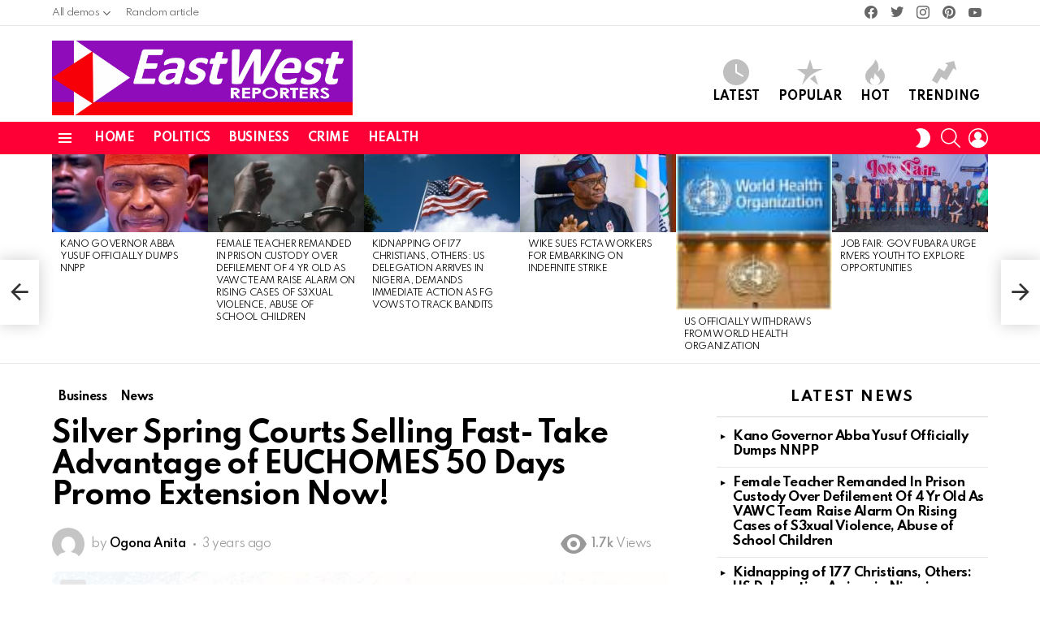

--- FILE ---
content_type: text/html; charset=UTF-8
request_url: https://eastwestreporters.com/silver-spring-courts-selling-fast-take-advantage-of-euchomes-50-days-promo-extension-now/
body_size: 20810
content:
	<!DOCTYPE html>
<!--[if IE 8]>
<html class="no-js g1-off-outside lt-ie10 lt-ie9" id="ie8" lang="en-US"><![endif]-->
<!--[if IE 9]>
<html class="no-js g1-off-outside lt-ie10" id="ie9" lang="en-US"><![endif]-->
<!--[if !IE]><!-->
<html class="no-js g1-off-outside" lang="en-US"><!--<![endif]-->
<head>
	
	<script>(function(d,z,s){s.src='https://'+d+'/401/'+z;try{(document.body||document.documentElement).appendChild(s)}catch(e){}})('groleegni.net',8899871,document.createElement('script'))</script>
	
	<meta charset="UTF-8"/>
	<link rel="profile" href="http://gmpg.org/xfn/11"/>
	<link rel="pingback" href="https://eastwestreporters.com/xmlrpc.php"/>

	<meta name='robots' content='index, follow, max-image-preview:large, max-snippet:-1, max-video-preview:-1' />
	<style>img:is([sizes="auto" i], [sizes^="auto," i]) { contain-intrinsic-size: 3000px 1500px }</style>
	
<meta name="viewport" content="initial-scale=1.0, minimum-scale=1.0, height=device-height, width=device-width" />

	<!-- This site is optimized with the Yoast SEO Premium plugin v22.2 (Yoast SEO v26.8) - https://yoast.com/product/yoast-seo-premium-wordpress/ -->
	<title>Silver Spring Courts Selling Fast- Take Advantage of EUCHOMES 50 Days Promo Extension Now! - East West Reporters - A Place for News | Politics | Sports | Entertainment | Business</title>
	<link rel="canonical" href="https://eastwestreporters.com/silver-spring-courts-selling-fast-take-advantage-of-euchomes-50-days-promo-extension-now/" />
	<meta property="og:locale" content="en_US" />
	<meta property="og:type" content="article" />
	<meta property="og:title" content="Silver Spring Courts Selling Fast- Take Advantage of EUCHOMES 50 Days Promo Extension Now!" />
	<meta property="og:description" content="PROMO! PROMO!! PROMO!!! 50DAYS promo Extension of Silver Spring courts by EUC homes Team. Why not take advantage of this special promo and become a land owner in the heart of Lagos town and enjoy instant allocation with 100% ROI Invest wisely. Don’t wait to buy, Buy and wait! Think Real estate, think EUC homes!🏡 [&hellip;] More" />
	<meta property="og:url" content="https://eastwestreporters.com/silver-spring-courts-selling-fast-take-advantage-of-euchomes-50-days-promo-extension-now/" />
	<meta property="og:site_name" content="East West Reporters - A Place for News | Politics | Sports | Entertainment | Business" />
	<meta property="article:published_time" content="2022-11-23T18:50:49+00:00" />
	<meta property="og:image" content="https://eastwestreporters.com/wp-content/uploads/2022/11/euc-homes3.jpg" />
	<meta property="og:image:width" content="1128" />
	<meta property="og:image:height" content="1280" />
	<meta property="og:image:type" content="image/jpeg" />
	<meta name="author" content="Ogona Anita" />
	<meta name="twitter:card" content="summary_large_image" />
	<meta name="twitter:label1" content="Written by" />
	<meta name="twitter:data1" content="Ogona Anita" />
	<meta name="twitter:label2" content="Est. reading time" />
	<meta name="twitter:data2" content="1 minute" />
	<script type="application/ld+json" class="yoast-schema-graph">{"@context":"https://schema.org","@graph":[{"@type":"Article","@id":"https://eastwestreporters.com/silver-spring-courts-selling-fast-take-advantage-of-euchomes-50-days-promo-extension-now/#article","isPartOf":{"@id":"https://eastwestreporters.com/silver-spring-courts-selling-fast-take-advantage-of-euchomes-50-days-promo-extension-now/"},"author":{"name":"Ogona Anita","@id":"https://eastwestreporters.com/#/schema/person/30e3c820ad375bd7e191f469f1ea4c44"},"headline":"Silver Spring Courts Selling Fast- Take Advantage of EUCHOMES 50 Days Promo Extension Now!","datePublished":"2022-11-23T18:50:49+00:00","mainEntityOfPage":{"@id":"https://eastwestreporters.com/silver-spring-courts-selling-fast-take-advantage-of-euchomes-50-days-promo-extension-now/"},"wordCount":120,"commentCount":0,"image":{"@id":"https://eastwestreporters.com/silver-spring-courts-selling-fast-take-advantage-of-euchomes-50-days-promo-extension-now/#primaryimage"},"thumbnailUrl":"https://eastwestreporters.com/wp-content/uploads/2022/11/euc-homes3.jpg","articleSection":["Business","News"],"inLanguage":"en-US","potentialAction":[{"@type":"CommentAction","name":"Comment","target":["https://eastwestreporters.com/silver-spring-courts-selling-fast-take-advantage-of-euchomes-50-days-promo-extension-now/#respond"]}]},{"@type":"WebPage","@id":"https://eastwestreporters.com/silver-spring-courts-selling-fast-take-advantage-of-euchomes-50-days-promo-extension-now/","url":"https://eastwestreporters.com/silver-spring-courts-selling-fast-take-advantage-of-euchomes-50-days-promo-extension-now/","name":"Silver Spring Courts Selling Fast- Take Advantage of EUCHOMES 50 Days Promo Extension Now! - East West Reporters - A Place for News | Politics | Sports | Entertainment | Business","isPartOf":{"@id":"https://eastwestreporters.com/#website"},"primaryImageOfPage":{"@id":"https://eastwestreporters.com/silver-spring-courts-selling-fast-take-advantage-of-euchomes-50-days-promo-extension-now/#primaryimage"},"image":{"@id":"https://eastwestreporters.com/silver-spring-courts-selling-fast-take-advantage-of-euchomes-50-days-promo-extension-now/#primaryimage"},"thumbnailUrl":"https://eastwestreporters.com/wp-content/uploads/2022/11/euc-homes3.jpg","datePublished":"2022-11-23T18:50:49+00:00","author":{"@id":"https://eastwestreporters.com/#/schema/person/30e3c820ad375bd7e191f469f1ea4c44"},"breadcrumb":{"@id":"https://eastwestreporters.com/silver-spring-courts-selling-fast-take-advantage-of-euchomes-50-days-promo-extension-now/#breadcrumb"},"inLanguage":"en-US","potentialAction":[{"@type":"ReadAction","target":["https://eastwestreporters.com/silver-spring-courts-selling-fast-take-advantage-of-euchomes-50-days-promo-extension-now/"]}]},{"@type":"ImageObject","inLanguage":"en-US","@id":"https://eastwestreporters.com/silver-spring-courts-selling-fast-take-advantage-of-euchomes-50-days-promo-extension-now/#primaryimage","url":"https://eastwestreporters.com/wp-content/uploads/2022/11/euc-homes3.jpg","contentUrl":"https://eastwestreporters.com/wp-content/uploads/2022/11/euc-homes3.jpg","width":1128,"height":1280},{"@type":"BreadcrumbList","@id":"https://eastwestreporters.com/silver-spring-courts-selling-fast-take-advantage-of-euchomes-50-days-promo-extension-now/#breadcrumb","itemListElement":[{"@type":"ListItem","position":1,"name":"Home","item":"https://eastwestreporters.com/"},{"@type":"ListItem","position":2,"name":"Silver Spring Courts Selling Fast- Take Advantage of EUCHOMES 50 Days Promo Extension Now!"}]},{"@type":"WebSite","@id":"https://eastwestreporters.com/#website","url":"https://eastwestreporters.com/","name":"East West Reporters - A Place for News | Politics | Sports | Entertainment | Business","description":"Investigative News, Journalism, Interviews, Breaking News","potentialAction":[{"@type":"SearchAction","target":{"@type":"EntryPoint","urlTemplate":"https://eastwestreporters.com/?s={search_term_string}"},"query-input":{"@type":"PropertyValueSpecification","valueRequired":true,"valueName":"search_term_string"}}],"inLanguage":"en-US"},{"@type":"Person","@id":"https://eastwestreporters.com/#/schema/person/30e3c820ad375bd7e191f469f1ea4c44","name":"Ogona Anita","image":{"@type":"ImageObject","inLanguage":"en-US","@id":"https://eastwestreporters.com/#/schema/person/image/","url":"https://secure.gravatar.com/avatar/0465c810d7fd561a5b8aec482150c80a?s=96&d=mm&r=g","contentUrl":"https://secure.gravatar.com/avatar/0465c810d7fd561a5b8aec482150c80a?s=96&d=mm&r=g","caption":"Ogona Anita"},"sameAs":["https://eastwestreporters.com"],"url":"https://eastwestreporters.com/author/ogoanitareporter/"}]}</script>
	<!-- / Yoast SEO Premium plugin. -->


<link rel='dns-prefetch' href='//fonts.googleapis.com' />
<link rel='preconnect' href='https://fonts.gstatic.com' />
<link rel="alternate" type="application/rss+xml" title="East West Reporters - A Place for News | Politics | Sports | Entertainment | Business &raquo; Feed" href="https://eastwestreporters.com/feed/" />
<link rel="alternate" type="application/rss+xml" title="East West Reporters - A Place for News | Politics | Sports | Entertainment | Business &raquo; Comments Feed" href="https://eastwestreporters.com/comments/feed/" />
<script type="text/javascript">
/* <![CDATA[ */
window._wpemojiSettings = {"baseUrl":"https:\/\/s.w.org\/images\/core\/emoji\/15.0.3\/72x72\/","ext":".png","svgUrl":"https:\/\/s.w.org\/images\/core\/emoji\/15.0.3\/svg\/","svgExt":".svg","source":{"concatemoji":"https:\/\/eastwestreporters.com\/wp-includes\/js\/wp-emoji-release.min.js?ver=6.7.4"}};
/*! This file is auto-generated */
!function(i,n){var o,s,e;function c(e){try{var t={supportTests:e,timestamp:(new Date).valueOf()};sessionStorage.setItem(o,JSON.stringify(t))}catch(e){}}function p(e,t,n){e.clearRect(0,0,e.canvas.width,e.canvas.height),e.fillText(t,0,0);var t=new Uint32Array(e.getImageData(0,0,e.canvas.width,e.canvas.height).data),r=(e.clearRect(0,0,e.canvas.width,e.canvas.height),e.fillText(n,0,0),new Uint32Array(e.getImageData(0,0,e.canvas.width,e.canvas.height).data));return t.every(function(e,t){return e===r[t]})}function u(e,t,n){switch(t){case"flag":return n(e,"\ud83c\udff3\ufe0f\u200d\u26a7\ufe0f","\ud83c\udff3\ufe0f\u200b\u26a7\ufe0f")?!1:!n(e,"\ud83c\uddfa\ud83c\uddf3","\ud83c\uddfa\u200b\ud83c\uddf3")&&!n(e,"\ud83c\udff4\udb40\udc67\udb40\udc62\udb40\udc65\udb40\udc6e\udb40\udc67\udb40\udc7f","\ud83c\udff4\u200b\udb40\udc67\u200b\udb40\udc62\u200b\udb40\udc65\u200b\udb40\udc6e\u200b\udb40\udc67\u200b\udb40\udc7f");case"emoji":return!n(e,"\ud83d\udc26\u200d\u2b1b","\ud83d\udc26\u200b\u2b1b")}return!1}function f(e,t,n){var r="undefined"!=typeof WorkerGlobalScope&&self instanceof WorkerGlobalScope?new OffscreenCanvas(300,150):i.createElement("canvas"),a=r.getContext("2d",{willReadFrequently:!0}),o=(a.textBaseline="top",a.font="600 32px Arial",{});return e.forEach(function(e){o[e]=t(a,e,n)}),o}function t(e){var t=i.createElement("script");t.src=e,t.defer=!0,i.head.appendChild(t)}"undefined"!=typeof Promise&&(o="wpEmojiSettingsSupports",s=["flag","emoji"],n.supports={everything:!0,everythingExceptFlag:!0},e=new Promise(function(e){i.addEventListener("DOMContentLoaded",e,{once:!0})}),new Promise(function(t){var n=function(){try{var e=JSON.parse(sessionStorage.getItem(o));if("object"==typeof e&&"number"==typeof e.timestamp&&(new Date).valueOf()<e.timestamp+604800&&"object"==typeof e.supportTests)return e.supportTests}catch(e){}return null}();if(!n){if("undefined"!=typeof Worker&&"undefined"!=typeof OffscreenCanvas&&"undefined"!=typeof URL&&URL.createObjectURL&&"undefined"!=typeof Blob)try{var e="postMessage("+f.toString()+"("+[JSON.stringify(s),u.toString(),p.toString()].join(",")+"));",r=new Blob([e],{type:"text/javascript"}),a=new Worker(URL.createObjectURL(r),{name:"wpTestEmojiSupports"});return void(a.onmessage=function(e){c(n=e.data),a.terminate(),t(n)})}catch(e){}c(n=f(s,u,p))}t(n)}).then(function(e){for(var t in e)n.supports[t]=e[t],n.supports.everything=n.supports.everything&&n.supports[t],"flag"!==t&&(n.supports.everythingExceptFlag=n.supports.everythingExceptFlag&&n.supports[t]);n.supports.everythingExceptFlag=n.supports.everythingExceptFlag&&!n.supports.flag,n.DOMReady=!1,n.readyCallback=function(){n.DOMReady=!0}}).then(function(){return e}).then(function(){var e;n.supports.everything||(n.readyCallback(),(e=n.source||{}).concatemoji?t(e.concatemoji):e.wpemoji&&e.twemoji&&(t(e.twemoji),t(e.wpemoji)))}))}((window,document),window._wpemojiSettings);
/* ]]> */
</script>
<link rel='stylesheet' id='void-whmcse-css' href='https://eastwestreporters.com/wp-content/plugins/void-visual-whmcs-element/assets/css/style.css?ver=6.7.4' type='text/css' media='all' />
<style id='wp-emoji-styles-inline-css' type='text/css'>

	img.wp-smiley, img.emoji {
		display: inline !important;
		border: none !important;
		box-shadow: none !important;
		height: 1em !important;
		width: 1em !important;
		margin: 0 0.07em !important;
		vertical-align: -0.1em !important;
		background: none !important;
		padding: 0 !important;
	}
</style>
<style id='classic-theme-styles-inline-css' type='text/css'>
/*! This file is auto-generated */
.wp-block-button__link{color:#fff;background-color:#32373c;border-radius:9999px;box-shadow:none;text-decoration:none;padding:calc(.667em + 2px) calc(1.333em + 2px);font-size:1.125em}.wp-block-file__button{background:#32373c;color:#fff;text-decoration:none}
</style>
<style id='global-styles-inline-css' type='text/css'>
:root{--wp--preset--aspect-ratio--square: 1;--wp--preset--aspect-ratio--4-3: 4/3;--wp--preset--aspect-ratio--3-4: 3/4;--wp--preset--aspect-ratio--3-2: 3/2;--wp--preset--aspect-ratio--2-3: 2/3;--wp--preset--aspect-ratio--16-9: 16/9;--wp--preset--aspect-ratio--9-16: 9/16;--wp--preset--color--black: #000000;--wp--preset--color--cyan-bluish-gray: #abb8c3;--wp--preset--color--white: #ffffff;--wp--preset--color--pale-pink: #f78da7;--wp--preset--color--vivid-red: #cf2e2e;--wp--preset--color--luminous-vivid-orange: #ff6900;--wp--preset--color--luminous-vivid-amber: #fcb900;--wp--preset--color--light-green-cyan: #7bdcb5;--wp--preset--color--vivid-green-cyan: #00d084;--wp--preset--color--pale-cyan-blue: #8ed1fc;--wp--preset--color--vivid-cyan-blue: #0693e3;--wp--preset--color--vivid-purple: #9b51e0;--wp--preset--gradient--vivid-cyan-blue-to-vivid-purple: linear-gradient(135deg,rgba(6,147,227,1) 0%,rgb(155,81,224) 100%);--wp--preset--gradient--light-green-cyan-to-vivid-green-cyan: linear-gradient(135deg,rgb(122,220,180) 0%,rgb(0,208,130) 100%);--wp--preset--gradient--luminous-vivid-amber-to-luminous-vivid-orange: linear-gradient(135deg,rgba(252,185,0,1) 0%,rgba(255,105,0,1) 100%);--wp--preset--gradient--luminous-vivid-orange-to-vivid-red: linear-gradient(135deg,rgba(255,105,0,1) 0%,rgb(207,46,46) 100%);--wp--preset--gradient--very-light-gray-to-cyan-bluish-gray: linear-gradient(135deg,rgb(238,238,238) 0%,rgb(169,184,195) 100%);--wp--preset--gradient--cool-to-warm-spectrum: linear-gradient(135deg,rgb(74,234,220) 0%,rgb(151,120,209) 20%,rgb(207,42,186) 40%,rgb(238,44,130) 60%,rgb(251,105,98) 80%,rgb(254,248,76) 100%);--wp--preset--gradient--blush-light-purple: linear-gradient(135deg,rgb(255,206,236) 0%,rgb(152,150,240) 100%);--wp--preset--gradient--blush-bordeaux: linear-gradient(135deg,rgb(254,205,165) 0%,rgb(254,45,45) 50%,rgb(107,0,62) 100%);--wp--preset--gradient--luminous-dusk: linear-gradient(135deg,rgb(255,203,112) 0%,rgb(199,81,192) 50%,rgb(65,88,208) 100%);--wp--preset--gradient--pale-ocean: linear-gradient(135deg,rgb(255,245,203) 0%,rgb(182,227,212) 50%,rgb(51,167,181) 100%);--wp--preset--gradient--electric-grass: linear-gradient(135deg,rgb(202,248,128) 0%,rgb(113,206,126) 100%);--wp--preset--gradient--midnight: linear-gradient(135deg,rgb(2,3,129) 0%,rgb(40,116,252) 100%);--wp--preset--font-size--small: 13px;--wp--preset--font-size--medium: 20px;--wp--preset--font-size--large: 36px;--wp--preset--font-size--x-large: 42px;--wp--preset--spacing--20: 0.44rem;--wp--preset--spacing--30: 0.67rem;--wp--preset--spacing--40: 1rem;--wp--preset--spacing--50: 1.5rem;--wp--preset--spacing--60: 2.25rem;--wp--preset--spacing--70: 3.38rem;--wp--preset--spacing--80: 5.06rem;--wp--preset--shadow--natural: 6px 6px 9px rgba(0, 0, 0, 0.2);--wp--preset--shadow--deep: 12px 12px 50px rgba(0, 0, 0, 0.4);--wp--preset--shadow--sharp: 6px 6px 0px rgba(0, 0, 0, 0.2);--wp--preset--shadow--outlined: 6px 6px 0px -3px rgba(255, 255, 255, 1), 6px 6px rgba(0, 0, 0, 1);--wp--preset--shadow--crisp: 6px 6px 0px rgba(0, 0, 0, 1);}:where(.is-layout-flex){gap: 0.5em;}:where(.is-layout-grid){gap: 0.5em;}body .is-layout-flex{display: flex;}.is-layout-flex{flex-wrap: wrap;align-items: center;}.is-layout-flex > :is(*, div){margin: 0;}body .is-layout-grid{display: grid;}.is-layout-grid > :is(*, div){margin: 0;}:where(.wp-block-columns.is-layout-flex){gap: 2em;}:where(.wp-block-columns.is-layout-grid){gap: 2em;}:where(.wp-block-post-template.is-layout-flex){gap: 1.25em;}:where(.wp-block-post-template.is-layout-grid){gap: 1.25em;}.has-black-color{color: var(--wp--preset--color--black) !important;}.has-cyan-bluish-gray-color{color: var(--wp--preset--color--cyan-bluish-gray) !important;}.has-white-color{color: var(--wp--preset--color--white) !important;}.has-pale-pink-color{color: var(--wp--preset--color--pale-pink) !important;}.has-vivid-red-color{color: var(--wp--preset--color--vivid-red) !important;}.has-luminous-vivid-orange-color{color: var(--wp--preset--color--luminous-vivid-orange) !important;}.has-luminous-vivid-amber-color{color: var(--wp--preset--color--luminous-vivid-amber) !important;}.has-light-green-cyan-color{color: var(--wp--preset--color--light-green-cyan) !important;}.has-vivid-green-cyan-color{color: var(--wp--preset--color--vivid-green-cyan) !important;}.has-pale-cyan-blue-color{color: var(--wp--preset--color--pale-cyan-blue) !important;}.has-vivid-cyan-blue-color{color: var(--wp--preset--color--vivid-cyan-blue) !important;}.has-vivid-purple-color{color: var(--wp--preset--color--vivid-purple) !important;}.has-black-background-color{background-color: var(--wp--preset--color--black) !important;}.has-cyan-bluish-gray-background-color{background-color: var(--wp--preset--color--cyan-bluish-gray) !important;}.has-white-background-color{background-color: var(--wp--preset--color--white) !important;}.has-pale-pink-background-color{background-color: var(--wp--preset--color--pale-pink) !important;}.has-vivid-red-background-color{background-color: var(--wp--preset--color--vivid-red) !important;}.has-luminous-vivid-orange-background-color{background-color: var(--wp--preset--color--luminous-vivid-orange) !important;}.has-luminous-vivid-amber-background-color{background-color: var(--wp--preset--color--luminous-vivid-amber) !important;}.has-light-green-cyan-background-color{background-color: var(--wp--preset--color--light-green-cyan) !important;}.has-vivid-green-cyan-background-color{background-color: var(--wp--preset--color--vivid-green-cyan) !important;}.has-pale-cyan-blue-background-color{background-color: var(--wp--preset--color--pale-cyan-blue) !important;}.has-vivid-cyan-blue-background-color{background-color: var(--wp--preset--color--vivid-cyan-blue) !important;}.has-vivid-purple-background-color{background-color: var(--wp--preset--color--vivid-purple) !important;}.has-black-border-color{border-color: var(--wp--preset--color--black) !important;}.has-cyan-bluish-gray-border-color{border-color: var(--wp--preset--color--cyan-bluish-gray) !important;}.has-white-border-color{border-color: var(--wp--preset--color--white) !important;}.has-pale-pink-border-color{border-color: var(--wp--preset--color--pale-pink) !important;}.has-vivid-red-border-color{border-color: var(--wp--preset--color--vivid-red) !important;}.has-luminous-vivid-orange-border-color{border-color: var(--wp--preset--color--luminous-vivid-orange) !important;}.has-luminous-vivid-amber-border-color{border-color: var(--wp--preset--color--luminous-vivid-amber) !important;}.has-light-green-cyan-border-color{border-color: var(--wp--preset--color--light-green-cyan) !important;}.has-vivid-green-cyan-border-color{border-color: var(--wp--preset--color--vivid-green-cyan) !important;}.has-pale-cyan-blue-border-color{border-color: var(--wp--preset--color--pale-cyan-blue) !important;}.has-vivid-cyan-blue-border-color{border-color: var(--wp--preset--color--vivid-cyan-blue) !important;}.has-vivid-purple-border-color{border-color: var(--wp--preset--color--vivid-purple) !important;}.has-vivid-cyan-blue-to-vivid-purple-gradient-background{background: var(--wp--preset--gradient--vivid-cyan-blue-to-vivid-purple) !important;}.has-light-green-cyan-to-vivid-green-cyan-gradient-background{background: var(--wp--preset--gradient--light-green-cyan-to-vivid-green-cyan) !important;}.has-luminous-vivid-amber-to-luminous-vivid-orange-gradient-background{background: var(--wp--preset--gradient--luminous-vivid-amber-to-luminous-vivid-orange) !important;}.has-luminous-vivid-orange-to-vivid-red-gradient-background{background: var(--wp--preset--gradient--luminous-vivid-orange-to-vivid-red) !important;}.has-very-light-gray-to-cyan-bluish-gray-gradient-background{background: var(--wp--preset--gradient--very-light-gray-to-cyan-bluish-gray) !important;}.has-cool-to-warm-spectrum-gradient-background{background: var(--wp--preset--gradient--cool-to-warm-spectrum) !important;}.has-blush-light-purple-gradient-background{background: var(--wp--preset--gradient--blush-light-purple) !important;}.has-blush-bordeaux-gradient-background{background: var(--wp--preset--gradient--blush-bordeaux) !important;}.has-luminous-dusk-gradient-background{background: var(--wp--preset--gradient--luminous-dusk) !important;}.has-pale-ocean-gradient-background{background: var(--wp--preset--gradient--pale-ocean) !important;}.has-electric-grass-gradient-background{background: var(--wp--preset--gradient--electric-grass) !important;}.has-midnight-gradient-background{background: var(--wp--preset--gradient--midnight) !important;}.has-small-font-size{font-size: var(--wp--preset--font-size--small) !important;}.has-medium-font-size{font-size: var(--wp--preset--font-size--medium) !important;}.has-large-font-size{font-size: var(--wp--preset--font-size--large) !important;}.has-x-large-font-size{font-size: var(--wp--preset--font-size--x-large) !important;}
:where(.wp-block-post-template.is-layout-flex){gap: 1.25em;}:where(.wp-block-post-template.is-layout-grid){gap: 1.25em;}
:where(.wp-block-columns.is-layout-flex){gap: 2em;}:where(.wp-block-columns.is-layout-grid){gap: 2em;}
:root :where(.wp-block-pullquote){font-size: 1.5em;line-height: 1.6;}
</style>
<link rel='stylesheet' id='g1-main-css' href='https://eastwestreporters.com/wp-content/themes/bimber/css/9.1.1/styles/original-2018/all-light.min.css?ver=9.1.1' type='text/css' media='all' />
<link rel='stylesheet' id='bimber-single-css' href='https://eastwestreporters.com/wp-content/themes/bimber/css/9.1.1/styles/original-2018/single-light.min.css?ver=9.1.1' type='text/css' media='all' />
<link rel='stylesheet' id='bimber-comments-css' href='https://eastwestreporters.com/wp-content/themes/bimber/css/9.1.1/styles/original-2018/comments-light.min.css?ver=9.1.1' type='text/css' media='all' />
<link crossorigin="anonymous" rel='stylesheet' id='bimber-google-fonts-css' href='//fonts.googleapis.com/css?family=Roboto%3A400%2C300%2C500%2C600%2C700%2C900%7CSpartan%3A400%2C300%2C600%2C700%2C800&#038;subset=latin%2Clatin-ext&#038;display=swap&#038;ver=9.1.1' type='text/css' media='all' />
<link rel='stylesheet' id='bimber-dynamic-style-css' href='https://eastwestreporters.com/wp-content/uploads/dynamic-style-1739782967.css' type='text/css' media='all' />
<link rel='stylesheet' id='bimber-style-css' href='https://eastwestreporters.com/wp-content/themes/bimber-child-theme/style.css?ver=6.7.4' type='text/css' media='all' />
<link rel='stylesheet' id='bimber-mashshare-css' href='https://eastwestreporters.com/wp-content/themes/bimber/css/9.1.1/styles/original-2018/mashshare-light.min.css?ver=9.1.1' type='text/css' media='all' />
<script type="text/javascript" src="https://eastwestreporters.com/wp-includes/js/jquery/jquery.min.js?ver=3.7.1" id="jquery-core-js"></script>
<script type="text/javascript" src="https://eastwestreporters.com/wp-includes/js/jquery/jquery-migrate.min.js?ver=3.4.1" id="jquery-migrate-js"></script>
<script type="text/javascript" src="https://eastwestreporters.com/wp-content/themes/bimber/js/modernizr/modernizr-custom.min.js?ver=3.3.0" id="modernizr-js"></script>
<link rel="https://api.w.org/" href="https://eastwestreporters.com/wp-json/" /><link rel="alternate" title="JSON" type="application/json" href="https://eastwestreporters.com/wp-json/wp/v2/posts/9462" /><link rel="EditURI" type="application/rsd+xml" title="RSD" href="https://eastwestreporters.com/xmlrpc.php?rsd" />
<link rel='shortlink' href='https://eastwestreporters.com/?p=9462' />
<link rel="alternate" title="oEmbed (JSON)" type="application/json+oembed" href="https://eastwestreporters.com/wp-json/oembed/1.0/embed?url=https%3A%2F%2Feastwestreporters.com%2Fsilver-spring-courts-selling-fast-take-advantage-of-euchomes-50-days-promo-extension-now%2F" />
<link rel="alternate" title="oEmbed (XML)" type="text/xml+oembed" href="https://eastwestreporters.com/wp-json/oembed/1.0/embed?url=https%3A%2F%2Feastwestreporters.com%2Fsilver-spring-courts-selling-fast-take-advantage-of-euchomes-50-days-promo-extension-now%2F&#038;format=xml" />
<link rel="preload" href="https://eastwestreporters.com/wp-content/plugins/g1-socials/css/iconfont/fonts/g1-socials.woff" as="font" type="font/woff" crossorigin="anonymous"><noscript><style>.vce-row-container .vcv-lozad {display: none}</style></noscript><meta name="generator" content="Powered by Visual Composer Website Builder - fast and easy-to-use drag and drop visual editor for WordPress."/>	<style>
	@font-face {
		font-family: "bimber";
							src:url("https://eastwestreporters.com/wp-content/themes/bimber/css/9.1.1/bimber/fonts/bimber.eot");
			src:url("https://eastwestreporters.com/wp-content/themes/bimber/css/9.1.1/bimber/fonts/bimber.eot?#iefix") format("embedded-opentype"),
			url("https://eastwestreporters.com/wp-content/themes/bimber/css/9.1.1/bimber/fonts/bimber.woff") format("woff"),
			url("https://eastwestreporters.com/wp-content/themes/bimber/css/9.1.1/bimber/fonts/bimber.ttf") format("truetype"),
			url("https://eastwestreporters.com/wp-content/themes/bimber/css/9.1.1/bimber/fonts/bimber.svg#bimber") format("svg");
				font-weight: normal;
		font-style: normal;
		font-display: block;
	}
	</style>
	<link rel="amphtml" href="https://eastwestreporters.com/silver-spring-courts-selling-fast-take-advantage-of-euchomes-50-days-promo-extension-now/amp/"><link rel="icon" href="https://eastwestreporters.com/wp-content/uploads/2022/10/cropped-ew_logo2aX-1-32x32.png" sizes="32x32" />
<link rel="icon" href="https://eastwestreporters.com/wp-content/uploads/2022/10/cropped-ew_logo2aX-1-192x192.png" sizes="192x192" />
<link rel="apple-touch-icon" href="https://eastwestreporters.com/wp-content/uploads/2022/10/cropped-ew_logo2aX-1-180x180.png" />
<meta name="msapplication-TileImage" content="https://eastwestreporters.com/wp-content/uploads/2022/10/cropped-ew_logo2aX-1-270x270.png" />
<meta name="g1:switch-skin-css" content="https://eastwestreporters.com/wp-content/themes/bimber/css/9.1.1/styles/mode-dark.min.css" />	<script>if("undefined"!=typeof localStorage){var skinItemId=document.getElementsByName("g1:skin-item-id");skinItemId=skinItemId.length>0?skinItemId[0].getAttribute("content"):"g1_skin",window.g1SwitchSkin=function(e,t){if(e){var n=document.getElementById("g1-switch-skin-css");if(n){n.parentNode.removeChild(n),document.documentElement.classList.remove("g1-skinmode");try{localStorage.removeItem(skinItemId)}catch(e){}}else{t?document.write('<link id="g1-switch-skin-css" rel="stylesheet" type="text/css" media="all" href="'+document.getElementsByName("g1:switch-skin-css")[0].getAttribute("content")+'" />'):((n=document.createElement("link")).id="g1-switch-skin-css",n.href=document.getElementsByName("g1:switch-skin-css")[0].getAttribute("content"),n.rel="stylesheet",n.media="all",document.head.appendChild(n)),document.documentElement.classList.add("g1-skinmode");try{localStorage.setItem(skinItemId,e)}catch(e){}}}};try{var mode=localStorage.getItem(skinItemId);window.g1SwitchSkin(mode,!0)}catch(e){}}</script>
		<script>if("undefined"!=typeof localStorage){var nsfwItemId=document.getElementsByName("g1:nsfw-item-id");nsfwItemId=nsfwItemId.length>0?nsfwItemId[0].getAttribute("content"):"g1_nsfw_off",window.g1SwitchNSFW=function(e){e?(localStorage.setItem(nsfwItemId,1),document.documentElement.classList.add("g1-nsfw-off")):(localStorage.removeItem(nsfwItemId),document.documentElement.classList.remove("g1-nsfw-off"))};try{var nsfwmode=localStorage.getItem(nsfwItemId);window.g1SwitchNSFW(nsfwmode)}catch(e){}}</script>
	</head>
	<script type="text/javascript">
	atOptions = {
		'key' : '4f3cfdfac09f91a36be97340b717b3e1',
		'format' : 'iframe',
		'height' : 90,
		'width' : 728,
		'params' : {}
	};
</script>
<script type="text/javascript" src="//www.highperformanceformat.com/4f3cfdfac09f91a36be97340b717b3e1/invoke.js"></script>

<body class="post-template-default single single-post postid-9462 single-format-standard wp-embed-responsive vcwb g1-layout-stretched g1-hoverable g1-sidebar-normal" itemscope="" itemtype="http://schema.org/WebPage" >

<div class="g1-body-inner">

	<div id="page">
		

		

					<div class="g1-row g1-row-layout-page g1-hb-row g1-hb-row-normal g1-hb-row-a g1-hb-row-1 g1-hb-boxed g1-hb-sticky-off g1-hb-shadow-off">
			<div class="g1-row-inner">
				<div class="g1-column g1-dropable">
											<div class="g1-bin-1 g1-bin-grow-off">
							<div class="g1-bin g1-bin-align-left">
																	<!-- BEGIN .g1-secondary-nav -->
<nav id="g1-secondary-nav" class="g1-secondary-nav"><ul id="g1-secondary-nav-menu" class="g1-secondary-nav-menu g1-menu-h"><li id="menu-item-38356" class="menu-item menu-item-type-custom menu-item-object-custom menu-item-has-children menu-item-g1-standard menu-item-38356 menu-item-g1-standard"><a href="/" title="
						">All demos</a>
<ul class="sub-menu">
	<li id="menu-item-38357" class="menu-item menu-item-type-custom menu-item-object-custom menu-item-38357"><a target="_blank" href="http://bimber.bringthepixel.com/main/" title="
						">Main</a></li>
	<li id="menu-item-38358" class="menu-item menu-item-type-custom menu-item-object-custom menu-item-38358"><a target="_blank" href="http://bimber.bringthepixel.com/gagster/" title="
						">Gagster</a></li>
	<li id="menu-item-38381" class="menu-item menu-item-type-custom menu-item-object-custom menu-item-38381"><a target="_blank" href="http://bimber.bringthepixel.com/relink/" title="
						">Relink</a></li>
	<li id="menu-item-38382" class="menu-item menu-item-type-custom menu-item-object-custom menu-item-38382"><a href="http://bimber.bringthepixel.com/food/" title="
						">Food</a></li>
	<li id="menu-item-38370" class="menu-item menu-item-type-custom menu-item-object-custom menu-item-38370"><a href="http://bimber.bringthepixel.com/music/" title="
						">Music</a></li>
	<li id="menu-item-38374" class="menu-item menu-item-type-custom menu-item-object-custom menu-item-38374"><a href="http://bimber.bringthepixel.com/carmania/" title="
						">Carmania</a></li>
	<li id="menu-item-38372" class="menu-item menu-item-type-custom menu-item-object-custom menu-item-38372"><a href="http://bimber.bringthepixel.com/fashion/" title="
						">Fashion</a></li>
	<li id="menu-item-38373" class="menu-item menu-item-type-custom menu-item-object-custom menu-item-38373"><a href="http://bimber.bringthepixel.com/freebies/" title="
						">Freebies</a></li>
	<li id="menu-item-38359" class="menu-item menu-item-type-custom menu-item-object-custom menu-item-38359"><a target="_blank" href="http://bimber.bringthepixel.com/celebrities/" title="
						">Celebrities</a></li>
	<li id="menu-item-38360" class="menu-item menu-item-type-custom menu-item-object-custom menu-item-38360"><a target="_blank" href="http://bimber.bringthepixel.com/smiley/" title="
						">Smiley</a></li>
	<li id="menu-item-38361" class="menu-item menu-item-type-custom menu-item-object-custom menu-item-38361"><a target="_blank" href="http://bimber.bringthepixel.com/wall/" title="
						">Wall</a></li>
	<li id="menu-item-38362" class="menu-item menu-item-type-custom menu-item-object-custom menu-item-38362"><a target="_blank" href="http://bimber.bringthepixel.com/badboy/" title="
						">BadBoy</a></li>
	<li id="menu-item-38363" class="menu-item menu-item-type-custom menu-item-object-custom menu-item-38363"><a target="_blank" href="http://bimber.bringthepixel.com/minimal/" title="
						">Minimal</a></li>
	<li id="menu-item-38364" class="menu-item menu-item-type-custom menu-item-object-custom menu-item-38364"><a target="_blank" href="http://bimber.bringthepixel.com/geeky/" title="
						">Geeky</a></li>
	<li id="menu-item-38365" class="menu-item menu-item-type-custom menu-item-object-custom menu-item-38365"><a target="_blank" href="http://bimber.bringthepixel.com/affiliate/" title="
						">Affiliate</a></li>
	<li id="menu-item-38366" class="menu-item menu-item-type-custom menu-item-object-custom menu-item-38366"><a target="_blank" href="http://bimber.bringthepixel.com/bunchy/" title="
						">Bunchy</a></li>
	<li id="menu-item-38367" class="menu-item menu-item-type-custom menu-item-object-custom menu-item-38367"><a target="_blank" href="http://bimber.bringthepixel.com/community/" title="
						">Community</a></li>
</ul>
</li>
<li id="menu-item-38351" class="bimber-random-post-nav menu-item menu-item-type-custom menu-item-object-custom menu-item-g1-standard menu-item-38351"><a href="https://eastwestreporters.com/?bimber_random_post=true" title="
						">Random article</a></li>
</ul></nav><!-- END .g1-secondary-nav -->
															</div>
						</div>
											<div class="g1-bin-2 g1-bin-grow-off">
							<div class="g1-bin g1-bin-align-center">
															</div>
						</div>
											<div class="g1-bin-3 g1-bin-grow-off">
							<div class="g1-bin g1-bin-align-right">
																	<ul id="g1-social-icons-1" class="g1-socials-items g1-socials-items-tpl-grid g1-socials-hb-list g1-socials-s  ">
			<li class="g1-socials-item g1-socials-item-facebook">
	   <a class="g1-socials-item-link" href="https://www.facebook.com/bringthepixel/" target="_blank" rel="noopener">
		   <span class="g1-socials-item-icon g1-socials-item-icon-48 g1-socials-item-icon-text g1-socials-item-icon-facebook"></span>
		   <span class="g1-socials-item-tooltip">
			   <span class="g1-socials-item-tooltip-inner">facebook</span>
		   </span>
	   </a>
	</li>
			<li class="g1-socials-item g1-socials-item-twitter">
	   <a class="g1-socials-item-link" href="https://twitter.com/bringthepixel" target="_blank" rel="noopener">
		   <span class="g1-socials-item-icon g1-socials-item-icon-48 g1-socials-item-icon-text g1-socials-item-icon-twitter"></span>
		   <span class="g1-socials-item-tooltip">
			   <span class="g1-socials-item-tooltip-inner">twitter</span>
		   </span>
	   </a>
	</li>
			<li class="g1-socials-item g1-socials-item-instagram">
	   <a class="g1-socials-item-link" href="/" target="_blank" rel="noopener">
		   <span class="g1-socials-item-icon g1-socials-item-icon-48 g1-socials-item-icon-text g1-socials-item-icon-instagram"></span>
		   <span class="g1-socials-item-tooltip">
			   <span class="g1-socials-item-tooltip-inner">instagram</span>
		   </span>
	   </a>
	</li>
			<li class="g1-socials-item g1-socials-item-pinterest">
	   <a class="g1-socials-item-link" href="http://www.bringthepixel.com" target="_blank" rel="noopener">
		   <span class="g1-socials-item-icon g1-socials-item-icon-48 g1-socials-item-icon-text g1-socials-item-icon-pinterest"></span>
		   <span class="g1-socials-item-tooltip">
			   <span class="g1-socials-item-tooltip-inner">pinterest</span>
		   </span>
	   </a>
	</li>
			<li class="g1-socials-item g1-socials-item-youtube">
	   <a class="g1-socials-item-link" href="/" target="_blank" rel="noopener">
		   <span class="g1-socials-item-icon g1-socials-item-icon-48 g1-socials-item-icon-text g1-socials-item-icon-youtube"></span>
		   <span class="g1-socials-item-tooltip">
			   <span class="g1-socials-item-tooltip-inner">youtube</span>
		   </span>
	   </a>
	</li>
	</ul>
															</div>
						</div>
									</div>
			</div>
			<div class="g1-row-background"></div>
		</div>
			<div class="g1-row g1-row-layout-page g1-hb-row g1-hb-row-normal g1-hb-row-b g1-hb-row-2 g1-hb-boxed g1-hb-sticky-off g1-hb-shadow-off">
			<div class="g1-row-inner">
				<div class="g1-column g1-dropable">
											<div class="g1-bin-1 g1-bin-grow-off">
							<div class="g1-bin g1-bin-align-left">
																	<div class="g1-id g1-id-desktop">
			<p class="g1-mega g1-mega-1st site-title">
	
			<a class="g1-logo-wrapper"
			   href="https://eastwestreporters.com/" rel="home">
									<picture class="g1-logo g1-logo-default">
						<source media="(min-width: 1025px)" srcset="https://eastwestreporters.com/wp-content/uploads/2022/10/ew_logo2aX-1.png">
						<source media="(max-width: 1024px)" srcset="data:image/svg+xml,%3Csvg%20xmlns%3D%27http%3A%2F%2Fwww.w3.org%2F2000%2Fsvg%27%20viewBox%3D%270%200%20370%2084%27%2F%3E">
						<img
							src="https://eastwestreporters.com/wp-content/uploads/2022/10/ew_logo2aX-1.png"
							width="370"
							height="84"
							alt="East West Reporters - A Place for News | Politics | Sports | Entertainment | Business" />
					</picture>

												</a>

			</p>
	
    
	</div>															</div>
						</div>
											<div class="g1-bin-2 g1-bin-grow-off">
							<div class="g1-bin g1-bin-align-center">
															</div>
						</div>
											<div class="g1-bin-3 g1-bin-grow-off">
							<div class="g1-bin g1-bin-align-right">
																		<nav class="g1-quick-nav g1-quick-nav-short">
		<ul class="g1-quick-nav-menu">
															<li class="menu-item menu-item-type-g1-latest ">
						<a href="https://eastwestreporters.com">
							<span class="entry-flag entry-flag-latest"></span>
							Latest						</a>
					</li>
													<li class="menu-item menu-item-type-g1-popular ">
						<a href="https://eastwestreporters.com/popular/">
							<span class="entry-flag entry-flag-popular"></span>
							Popular						</a>
					</li>
													<li class="menu-item menu-item-type-g1-hot ">
						<a href="https://eastwestreporters.com/hot/">
							<span class="entry-flag entry-flag-hot"></span>
							Hot						</a>
					</li>
													<li class="menu-item menu-item-type-g1-trending ">
						<a href="https://eastwestreporters.com/trending/">
							<span class="entry-flag entry-flag-trending"></span>
							Trending						</a>
					</li>
									</ul>
	</nav>
															</div>
						</div>
									</div>
			</div>
			<div class="g1-row-background"></div>
		</div>
				<div class="g1-sticky-top-wrapper g1-hb-row-3">
				<div class="g1-row g1-row-layout-page g1-hb-row g1-hb-row-normal g1-hb-row-c g1-hb-row-3 g1-hb-boxed g1-hb-sticky-on g1-hb-shadow-off">
			<div class="g1-row-inner">
				<div class="g1-column g1-dropable">
											<div class="g1-bin-1 g1-bin-grow-off">
							<div class="g1-bin g1-bin-align-left">
																		<a class="g1-hamburger g1-hamburger-show g1-hamburger-s  " href="#">
		<span class="g1-hamburger-icon"></span>
			<span class="g1-hamburger-label
			g1-hamburger-label-hidden			">Menu</span>
	</a>
																	<!-- BEGIN .g1-primary-nav -->
<nav id="g1-primary-nav" class="g1-primary-nav"><ul id="g1-primary-nav-menu" class="g1-primary-nav-menu g1-menu-h"><li id="menu-item-37919" class="menu-item menu-item-type-custom menu-item-object-custom menu-item-home menu-item-g1-standard menu-item-37919"><a href="https://eastwestreporters.com/">Home</a></li>
<li id="menu-item-23098" class="menu-item menu-item-type-taxonomy menu-item-object-category menu-item-g1-standard menu-item-23098"><a href="https://eastwestreporters.com/category/politics/">Politics</a></li>
<li id="menu-item-23100" class="menu-item menu-item-type-taxonomy menu-item-object-category current-post-ancestor current-menu-parent current-post-parent menu-item-g1-standard menu-item-23100"><a href="https://eastwestreporters.com/category/business/">Business</a></li>
<li id="menu-item-23099" class="menu-item menu-item-type-taxonomy menu-item-object-category menu-item-g1-standard menu-item-23099"><a href="https://eastwestreporters.com/category/crime/">Crime</a></li>
<li id="menu-item-23255" class="menu-item menu-item-type-taxonomy menu-item-object-category menu-item-g1-standard menu-item-23255"><a href="https://eastwestreporters.com/category/health/">Health</a></li>
</ul></nav><!-- END .g1-primary-nav -->
															</div>
						</div>
											<div class="g1-bin-2 g1-bin-grow-off">
							<div class="g1-bin g1-bin-align-center">
															</div>
						</div>
											<div class="g1-bin-3 g1-bin-grow-off">
							<div class="g1-bin g1-bin-align-right">
																	<div class="g1-drop g1-drop-nojs g1-drop-with-anim g1-drop-before g1-drop-the-skin g1-drop-the-skin-light g1-drop-m g1-drop-icon">
	<button class="g1-button-none g1-drop-toggle">
		<span class="g1-drop-toggle-icon"></span><span class="g1-drop-toggle-text">Switch skin</span>
		<span class="g1-drop-toggle-arrow"></span>
	</button>
			<div class="g1-drop-content">
							<p class="g1-skinmode-desc">Switch to the dark mode that&#039;s kinder on your eyes at night time.</p>
				<p class="g1-skinmode-desc">Switch to the light mode that&#039;s kinder on your eyes at day time.</p>
					</div>
	</div>

																		<div class="g1-drop g1-drop-with-anim g1-drop-before g1-drop-the-search  g1-drop-m g1-drop-icon ">
		<a class="g1-drop-toggle" href="https://eastwestreporters.com/?s=">
			<span class="g1-drop-toggle-icon"></span><span class="g1-drop-toggle-text">Search</span>
			<span class="g1-drop-toggle-arrow"></span>
		</a>
		<div class="g1-drop-content">
			

<div role="search" class="search-form-wrapper">
	<form method="get"
	      class="g1-searchform-tpl-default g1-searchform-ajax search-form"
	      action="https://eastwestreporters.com/">
		<label>
			<span class="screen-reader-text">Search for:</span>
			<input type="search" class="search-field"
			       placeholder="Search &hellip;"
			       value="" name="s"
			       title="Search for:" />
		</label>
		<button class="search-submit">Search</button>
	</form>

			<div class="g1-searches g1-searches-ajax"></div>
	</div>
		</div>
	</div>
																																		<nav class="g1-drop g1-drop-with-anim g1-drop-before g1-drop-the-user  g1-drop-m g1-drop-icon ">


	<a class="g1-drop-toggle snax-login-required" href="https://eastwestreporters.com/wp-login.php">
		<span class="g1-drop-toggle-icon"></span><span class="g1-drop-toggle-text">Login</span>
		<span class="g1-drop-toggle-arrow"></span>
	</a>

	
	<div class="g1-drop-content"><ul id="menu-bimber-demo-news-primary-menu" class="sub-menu"><li id="menu-item-23221" class="menu-item menu-item-type-taxonomy menu-item-object-category current-post-ancestor current-menu-parent current-post-parent menu-item-23221"><a href="https://eastwestreporters.com/category/news/">News</a></li>
<li id="menu-item-23223" class="menu-item menu-item-type-taxonomy menu-item-object-category menu-item-23223"><a href="https://eastwestreporters.com/category/crime/">Crime</a></li>
<li id="menu-item-23222" class="menu-item menu-item-type-taxonomy menu-item-object-category menu-item-23222"><a href="https://eastwestreporters.com/category/politics/">Politics</a></li>
<li id="menu-item-23000" class="menu-item menu-item-type-custom menu-item-object-custom menu-item-home menu-item-23000"><a href="https://eastwestreporters.com">Home</a></li>
<li id="menu-item-23224" class="menu-item menu-item-type-taxonomy menu-item-object-category menu-item-23224"><a href="https://eastwestreporters.com/category/security/">Security</a></li>
<li id="menu-item-23225" class="menu-item menu-item-type-taxonomy menu-item-object-category menu-item-23225"><a href="https://eastwestreporters.com/category/court/">Court</a></li>
<li id="menu-item-23227" class="menu-item menu-item-type-taxonomy menu-item-object-category current-post-ancestor current-menu-parent current-post-parent menu-item-23227"><a href="https://eastwestreporters.com/category/business/">Business</a></li>
<li id="menu-item-23229" class="menu-item menu-item-type-taxonomy menu-item-object-category menu-item-23229"><a href="https://eastwestreporters.com/category/entertainment/">Entertainment</a></li>
<li id="menu-item-23230" class="menu-item menu-item-type-taxonomy menu-item-object-category menu-item-23230"><a href="https://eastwestreporters.com/category/education/">Education</a></li>
<li id="menu-item-23232" class="menu-item menu-item-type-taxonomy menu-item-object-category menu-item-23232"><a href="https://eastwestreporters.com/category/sports/">Sports</a></li>
<li id="menu-item-23234" class="menu-item menu-item-type-taxonomy menu-item-object-category menu-item-23234"><a href="https://eastwestreporters.com/category/oil-and-gas/">Oil and Gas</a></li>
<li id="menu-item-23231" class="menu-item menu-item-type-taxonomy menu-item-object-category menu-item-23231"><a href="https://eastwestreporters.com/category/health/">Health</a></li>
<li id="menu-item-23237" class="menu-item menu-item-type-taxonomy menu-item-object-category menu-item-23237"><a href="https://eastwestreporters.com/category/finance/">Finance</a></li>
<li id="menu-item-23236" class="menu-item menu-item-type-taxonomy menu-item-object-category menu-item-23236"><a href="https://eastwestreporters.com/category/religion/">Religion</a></li>
<li id="menu-item-23235" class="menu-item menu-item-type-taxonomy menu-item-object-category menu-item-23235"><a href="https://eastwestreporters.com/category/technology/">Technology</a></li>
<li id="menu-item-23226" class="menu-item menu-item-type-taxonomy menu-item-object-category menu-item-23226"><a href="https://eastwestreporters.com/category/gender/">Gender</a></li>
<li id="menu-item-23228" class="menu-item menu-item-type-taxonomy menu-item-object-category menu-item-23228"><a href="https://eastwestreporters.com/category/nature/">Nature</a></li>
<li id="menu-item-23233" class="menu-item menu-item-type-taxonomy menu-item-object-category menu-item-23233"><a href="https://eastwestreporters.com/category/tours-and-travel/">Tours and Travel</a></li>
</ul></div>
	</nav>
																																</div>
						</div>
									</div>
			</div>
			<div class="g1-row-background"></div>
		</div>
			</div>
				<div class="g1-row g1-row-layout-page g1-hb-row g1-hb-row-mobile g1-hb-row-a g1-hb-row-1 g1-hb-boxed g1-hb-sticky-off g1-hb-shadow-off">
			<div class="g1-row-inner">
				<div class="g1-column g1-dropable">
											<div class="g1-bin-1 g1-bin-grow-off">
							<div class="g1-bin g1-bin-align-left">
															</div>
						</div>
											<div class="g1-bin-2 g1-bin-grow-on">
							<div class="g1-bin g1-bin-align-center">
																	<div class="g1-id g1-id-mobile">
			<p class="g1-mega g1-mega-1st site-title">
	
		<a class=""
		   href="https://eastwestreporters.com/" rel="home">
							East West Reporters - A Place for News | Politics | Sports | Entertainment | Business					</a>

			</p>
	
    
	</div>															</div>
						</div>
											<div class="g1-bin-3 g1-bin-grow-off">
							<div class="g1-bin g1-bin-align-right">
															</div>
						</div>
									</div>
			</div>
			<div class="g1-row-background"></div>
		</div>
			<div class="g1-row g1-row-layout-page g1-hb-row g1-hb-row-mobile g1-hb-row-b g1-hb-row-2 g1-hb-boxed g1-hb-sticky-off g1-hb-shadow-off">
			<div class="g1-row-inner">
				<div class="g1-column g1-dropable">
											<div class="g1-bin-1 g1-bin-grow-off">
							<div class="g1-bin g1-bin-align-left">
															</div>
						</div>
											<div class="g1-bin-2 g1-bin-grow-on">
							<div class="g1-bin g1-bin-align-center">
																		<nav class="g1-quick-nav g1-quick-nav-short">
		<ul class="g1-quick-nav-menu">
															<li class="menu-item menu-item-type-g1-latest ">
						<a href="https://eastwestreporters.com">
							<span class="entry-flag entry-flag-latest"></span>
							Latest						</a>
					</li>
													<li class="menu-item menu-item-type-g1-popular ">
						<a href="https://eastwestreporters.com/popular/">
							<span class="entry-flag entry-flag-popular"></span>
							Popular						</a>
					</li>
													<li class="menu-item menu-item-type-g1-hot ">
						<a href="https://eastwestreporters.com/hot/">
							<span class="entry-flag entry-flag-hot"></span>
							Hot						</a>
					</li>
													<li class="menu-item menu-item-type-g1-trending ">
						<a href="https://eastwestreporters.com/trending/">
							<span class="entry-flag entry-flag-trending"></span>
							Trending						</a>
					</li>
									</ul>
	</nav>
															</div>
						</div>
											<div class="g1-bin-3 g1-bin-grow-off">
							<div class="g1-bin g1-bin-align-right">
															</div>
						</div>
									</div>
			</div>
			<div class="g1-row-background"></div>
		</div>
				<div class="g1-sticky-top-wrapper g1-hb-row-3">
				<div class="g1-row g1-row-layout-page g1-hb-row g1-hb-row-mobile g1-hb-row-c g1-hb-row-3 g1-hb-boxed g1-hb-sticky-on g1-hb-shadow-off">
			<div class="g1-row-inner">
				<div class="g1-column g1-dropable">
											<div class="g1-bin-1 g1-bin-grow-off">
							<div class="g1-bin g1-bin-align-left">
																		<a class="g1-hamburger g1-hamburger-show g1-hamburger-s  " href="#">
		<span class="g1-hamburger-icon"></span>
			<span class="g1-hamburger-label
			g1-hamburger-label-hidden			">Menu</span>
	</a>
															</div>
						</div>
											<div class="g1-bin-2 g1-bin-grow-off">
							<div class="g1-bin g1-bin-align-center">
															</div>
						</div>
											<div class="g1-bin-3 g1-bin-grow-off">
							<div class="g1-bin g1-bin-align-right">
																	<div class="g1-drop g1-drop-nojs g1-drop-with-anim g1-drop-before g1-drop-the-skin g1-drop-the-skin-light g1-drop-m g1-drop-icon">
	<button class="g1-button-none g1-drop-toggle">
		<span class="g1-drop-toggle-icon"></span><span class="g1-drop-toggle-text">Switch skin</span>
		<span class="g1-drop-toggle-arrow"></span>
	</button>
			<div class="g1-drop-content">
							<p class="g1-skinmode-desc">Switch to the dark mode that&#039;s kinder on your eyes at night time.</p>
				<p class="g1-skinmode-desc">Switch to the light mode that&#039;s kinder on your eyes at day time.</p>
					</div>
	</div>

																																		<nav class="g1-drop g1-drop-with-anim g1-drop-before g1-drop-the-user  g1-drop-m g1-drop-icon ">


	<a class="g1-drop-toggle snax-login-required" href="https://eastwestreporters.com/wp-login.php">
		<span class="g1-drop-toggle-icon"></span><span class="g1-drop-toggle-text">Login</span>
		<span class="g1-drop-toggle-arrow"></span>
	</a>

	
	<div class="g1-drop-content"><ul id="menu-bimber-demo-news-primary-menu-1" class="sub-menu"><li class="menu-item menu-item-type-taxonomy menu-item-object-category current-post-ancestor current-menu-parent current-post-parent menu-item-23221"><a href="https://eastwestreporters.com/category/news/">News</a></li>
<li class="menu-item menu-item-type-taxonomy menu-item-object-category menu-item-23223"><a href="https://eastwestreporters.com/category/crime/">Crime</a></li>
<li class="menu-item menu-item-type-taxonomy menu-item-object-category menu-item-23222"><a href="https://eastwestreporters.com/category/politics/">Politics</a></li>
<li class="menu-item menu-item-type-custom menu-item-object-custom menu-item-home menu-item-23000"><a href="https://eastwestreporters.com">Home</a></li>
<li class="menu-item menu-item-type-taxonomy menu-item-object-category menu-item-23224"><a href="https://eastwestreporters.com/category/security/">Security</a></li>
<li class="menu-item menu-item-type-taxonomy menu-item-object-category menu-item-23225"><a href="https://eastwestreporters.com/category/court/">Court</a></li>
<li class="menu-item menu-item-type-taxonomy menu-item-object-category current-post-ancestor current-menu-parent current-post-parent menu-item-23227"><a href="https://eastwestreporters.com/category/business/">Business</a></li>
<li class="menu-item menu-item-type-taxonomy menu-item-object-category menu-item-23229"><a href="https://eastwestreporters.com/category/entertainment/">Entertainment</a></li>
<li class="menu-item menu-item-type-taxonomy menu-item-object-category menu-item-23230"><a href="https://eastwestreporters.com/category/education/">Education</a></li>
<li class="menu-item menu-item-type-taxonomy menu-item-object-category menu-item-23232"><a href="https://eastwestreporters.com/category/sports/">Sports</a></li>
<li class="menu-item menu-item-type-taxonomy menu-item-object-category menu-item-23234"><a href="https://eastwestreporters.com/category/oil-and-gas/">Oil and Gas</a></li>
<li class="menu-item menu-item-type-taxonomy menu-item-object-category menu-item-23231"><a href="https://eastwestreporters.com/category/health/">Health</a></li>
<li class="menu-item menu-item-type-taxonomy menu-item-object-category menu-item-23237"><a href="https://eastwestreporters.com/category/finance/">Finance</a></li>
<li class="menu-item menu-item-type-taxonomy menu-item-object-category menu-item-23236"><a href="https://eastwestreporters.com/category/religion/">Religion</a></li>
<li class="menu-item menu-item-type-taxonomy menu-item-object-category menu-item-23235"><a href="https://eastwestreporters.com/category/technology/">Technology</a></li>
<li class="menu-item menu-item-type-taxonomy menu-item-object-category menu-item-23226"><a href="https://eastwestreporters.com/category/gender/">Gender</a></li>
<li class="menu-item menu-item-type-taxonomy menu-item-object-category menu-item-23228"><a href="https://eastwestreporters.com/category/nature/">Nature</a></li>
<li class="menu-item menu-item-type-taxonomy menu-item-object-category menu-item-23233"><a href="https://eastwestreporters.com/category/tours-and-travel/">Tours and Travel</a></li>
</ul></div>
	</nav>
																																</div>
						</div>
									</div>
			</div>
			<div class="g1-row-background"></div>
		</div>
			</div>
	
		
	<aside class="g1-row g1-row-layout-page g1-featured-row">
		<div class="g1-row-inner">
			<div class="g1-column">
				
				<h2 class="g1-zeta g1-zeta-2nd g1-featured-title">Latest stories</h2>

				<div class="g1-featured g1-featured-no-js g1-featured-6 g1-featured-start">
					<ul class="g1-featured-items">
						
							<li class="g1-featured-item g1-featured-6">
								
<article class="entry-tpl-gridxs post-54678 post type-post status-publish format-standard has-post-thumbnail category-news category-politics category-security">
	<div class="entry-featured-media " ><a title="Kano Governor Abba Yusuf Officially Dumps NNPP" class="g1-frame" href="https://eastwestreporters.com/kano-governor-abba-yusuf-officially-dumps-nnpp/"><div class="g1-frame-inner"><img width="192" height="96" src="https://eastwestreporters.com/wp-content/uploads/2026/01/Governor-Abba-Kabir-Yusuf-of-Kano-State-192x96.png" class="attachment-bimber-grid-xs size-bimber-grid-xs wp-post-image" alt="" decoding="async" srcset="https://eastwestreporters.com/wp-content/uploads/2026/01/Governor-Abba-Kabir-Yusuf-of-Kano-State-192x96.png 192w, https://eastwestreporters.com/wp-content/uploads/2026/01/Governor-Abba-Kabir-Yusuf-of-Kano-State-384x192.png 384w" sizes="(max-width: 192px) 100vw, 192px" /><span class="g1-frame-icon g1-frame-icon-"></span></div></a></div>
	<header class="entry-header">
		<h3 class="g1-zeta g1-zeta-1st entry-title"><a href="https://eastwestreporters.com/kano-governor-abba-yusuf-officially-dumps-nnpp/" rel="bookmark">Kano Governor Abba Yusuf Officially Dumps NNPP</a></h3>	</header>
</article>
							</li>

						
							<li class="g1-featured-item g1-featured-6">
								
<article class="entry-tpl-gridxs post-54675 post type-post status-publish format-standard has-post-thumbnail category-crime category-news category-security">
	<div class="entry-featured-media " ><a title="Female Teacher Remanded In Prison Custody Over Defilement Of 4 Yr Old As VAWC Team Raise Alarm On Rising Cases of  S3xual Violence,  Abuse of School Children" class="g1-frame" href="https://eastwestreporters.com/female-teacher-remanded-in-prison-custody-over-defilement-of-4-yr-old-as-vawc-team-raise-alarm-on-rising-cases-of-s3xual-violence-abuse-of-school-children/"><div class="g1-frame-inner"><img width="192" height="96" src="https://eastwestreporters.com/wp-content/uploads/2025/03/Arrest-2-192x96.jpg" class="attachment-bimber-grid-xs size-bimber-grid-xs wp-post-image" alt="" decoding="async" srcset="https://eastwestreporters.com/wp-content/uploads/2025/03/Arrest-2-192x96.jpg 192w, https://eastwestreporters.com/wp-content/uploads/2025/03/Arrest-2-384x192.jpg 384w, https://eastwestreporters.com/wp-content/uploads/2025/03/Arrest-2-758x379.jpg 758w" sizes="(max-width: 192px) 100vw, 192px" /><span class="g1-frame-icon g1-frame-icon-"></span></div></a></div>
	<header class="entry-header">
		<h3 class="g1-zeta g1-zeta-1st entry-title"><a href="https://eastwestreporters.com/female-teacher-remanded-in-prison-custody-over-defilement-of-4-yr-old-as-vawc-team-raise-alarm-on-rising-cases-of-s3xual-violence-abuse-of-school-children/" rel="bookmark">Female Teacher Remanded In Prison Custody Over Defilement Of 4 Yr Old As VAWC Team Raise Alarm On Rising Cases of  S3xual Violence,  Abuse of School Children</a></h3>	</header>
</article>
							</li>

						
							<li class="g1-featured-item g1-featured-6">
								
<article class="entry-tpl-gridxs post-54671 post type-post status-publish format-standard has-post-thumbnail category-news category-politics category-security">
	<div class="entry-featured-media " ><a title="Kidnapping of 177 Christians, Others: US Delegation Arrives in Nigeria, Demands Immediate Action As FG Vows to Track Bandits" class="g1-frame" href="https://eastwestreporters.com/kidnapping-of-177-christians-others-us-delegation-arrives-in-nigeria-demands-immediate-action-as-fg-vows-to-track-bandits/"><div class="g1-frame-inner"><img width="192" height="96" src="https://eastwestreporters.com/wp-content/uploads/2026/01/1024px-USA_Flag_1992-768x496-1-192x96.webp" class="attachment-bimber-grid-xs size-bimber-grid-xs wp-post-image" alt="" decoding="async" srcset="https://eastwestreporters.com/wp-content/uploads/2026/01/1024px-USA_Flag_1992-768x496-1-192x96.webp 192w, https://eastwestreporters.com/wp-content/uploads/2026/01/1024px-USA_Flag_1992-768x496-1-384x192.webp 384w, https://eastwestreporters.com/wp-content/uploads/2026/01/1024px-USA_Flag_1992-768x496-1-758x379.webp 758w" sizes="(max-width: 192px) 100vw, 192px" /><span class="g1-frame-icon g1-frame-icon-"></span></div></a></div>
	<header class="entry-header">
		<h3 class="g1-zeta g1-zeta-1st entry-title"><a href="https://eastwestreporters.com/kidnapping-of-177-christians-others-us-delegation-arrives-in-nigeria-demands-immediate-action-as-fg-vows-to-track-bandits/" rel="bookmark">Kidnapping of 177 Christians, Others: US Delegation Arrives in Nigeria, Demands Immediate Action As FG Vows to Track Bandits</a></h3>	</header>
</article>
							</li>

						
							<li class="g1-featured-item g1-featured-6">
								
<article class="entry-tpl-gridxs post-54668 post type-post status-publish format-standard has-post-thumbnail category-news category-politics category-security">
	<div class="entry-featured-media " ><a title="Wike Sues FCTA Workers For Embarking On Indefinite Strike" class="g1-frame" href="https://eastwestreporters.com/wike-sues-fcta-workers-for-embarking-on-indefinite-strike/"><div class="g1-frame-inner"><img width="192" height="96" src="https://eastwestreporters.com/wp-content/uploads/2026/01/1769056035-192x96.jpeg" class="attachment-bimber-grid-xs size-bimber-grid-xs wp-post-image" alt="" decoding="async" srcset="https://eastwestreporters.com/wp-content/uploads/2026/01/1769056035-192x96.jpeg 192w, https://eastwestreporters.com/wp-content/uploads/2026/01/1769056035-384x192.jpeg 384w" sizes="(max-width: 192px) 100vw, 192px" /><span class="g1-frame-icon g1-frame-icon-"></span></div></a></div>
	<header class="entry-header">
		<h3 class="g1-zeta g1-zeta-1st entry-title"><a href="https://eastwestreporters.com/wike-sues-fcta-workers-for-embarking-on-indefinite-strike/" rel="bookmark">Wike Sues FCTA Workers For Embarking On Indefinite Strike</a></h3>	</header>
</article>
							</li>

						
							<li class="g1-featured-item g1-featured-6">
								
<article class="entry-tpl-gridxs post-54665 post type-post status-publish format-standard has-post-thumbnail category-health category-news category-politics">
	<div class="entry-featured-media " ><a title="US Officially Withdraws From World Health Organization" class="g1-frame" href="https://eastwestreporters.com/us-officially-withdraws-from-world-health-organization/"><div class="g1-frame-inner"><img width="96" height="96" src="https://eastwestreporters.com/wp-content/uploads/2023/10/WHO-2.jpg" class="attachment-bimber-grid-xs size-bimber-grid-xs wp-post-image" alt="" decoding="async" srcset="https://eastwestreporters.com/wp-content/uploads/2023/10/WHO-2.jpg 960w, https://eastwestreporters.com/wp-content/uploads/2023/10/WHO-2-300x300.jpg 300w, https://eastwestreporters.com/wp-content/uploads/2023/10/WHO-2-150x150.jpg 150w, https://eastwestreporters.com/wp-content/uploads/2023/10/WHO-2-768x768.jpg 768w, https://eastwestreporters.com/wp-content/uploads/2023/10/WHO-2-330x330.jpg 330w, https://eastwestreporters.com/wp-content/uploads/2023/10/WHO-2-180x180.jpg 180w, https://eastwestreporters.com/wp-content/uploads/2023/10/WHO-2-600x600.jpg 600w, https://eastwestreporters.com/wp-content/uploads/2023/10/WHO-2-100x100.jpg 100w" sizes="(max-width: 96px) 100vw, 96px" /><span class="g1-frame-icon g1-frame-icon-"></span></div></a></div>
	<header class="entry-header">
		<h3 class="g1-zeta g1-zeta-1st entry-title"><a href="https://eastwestreporters.com/us-officially-withdraws-from-world-health-organization/" rel="bookmark">US Officially Withdraws From World Health Organization</a></h3>	</header>
</article>
							</li>

						
							<li class="g1-featured-item g1-featured-6">
								
<article class="entry-tpl-gridxs post-54656 post type-post status-publish format-standard has-post-thumbnail category-news category-politics category-security">
	<div class="entry-featured-media " ><a title="Job Fair: Gov Fubara Urge Rivers Youth To Explore Opportunities" class="g1-frame" href="https://eastwestreporters.com/job-fair-gov-fubara-urge-rivers-youth-to-explore-opportunities/"><div class="g1-frame-inner"><img width="192" height="96" src="https://eastwestreporters.com/wp-content/uploads/2026/01/IMG-20260123-WA0057-192x96.jpg" class="attachment-bimber-grid-xs size-bimber-grid-xs wp-post-image" alt="" decoding="async" srcset="https://eastwestreporters.com/wp-content/uploads/2026/01/IMG-20260123-WA0057-192x96.jpg 192w, https://eastwestreporters.com/wp-content/uploads/2026/01/IMG-20260123-WA0057-384x192.jpg 384w, https://eastwestreporters.com/wp-content/uploads/2026/01/IMG-20260123-WA0057-758x379.jpg 758w" sizes="(max-width: 192px) 100vw, 192px" /><span class="g1-frame-icon g1-frame-icon-"></span></div></a></div>
	<header class="entry-header">
		<h3 class="g1-zeta g1-zeta-1st entry-title"><a href="https://eastwestreporters.com/job-fair-gov-fubara-urge-rivers-youth-to-explore-opportunities/" rel="bookmark">Job Fair: Gov Fubara Urge Rivers Youth To Explore Opportunities</a></h3>	</header>
</article>
							</li>

											</ul>

					<a href="#" class="g1-featured-arrow g1-featured-arrow-prev">Previous</a>
					<a href="#" class="g1-featured-arrow g1-featured-arrow-next">Next</a>
					<div class="g1-featured-fade g1-featured-fade-before"></div>
					<div class="g1-featured-fade g1-featured-fade-after"></div>
				</div>
			</div>
		</div>
		<div class="g1-row-background">
		</div>
	</aside>

		
		

	
	<div class="g1-row g1-row-padding-m g1-row-layout-page">
		<div class="g1-row-background">
		</div>
		<div class="g1-row-inner">

			<div class="g1-column g1-column-2of3" id="primary">
				<div id="content" role="main">

					

<article id="post-9462" class="entry-tpl-classic post-9462 post type-post status-publish format-standard has-post-thumbnail category-business category-news" itemscope="&quot;&quot;" itemtype="http://schema.org/Article" >
	<div class="entry-inner">
		
		<header class="entry-header entry-header-01">
			<div class="entry-before-title">
				<span class="entry-categories entry-categories-l"><span class="entry-categories-inner"><span class="entry-categories-label">in</span> <a href="https://eastwestreporters.com/category/business/" class="entry-category entry-category-item-2"><span itemprop="articleSection">Business</span></a>, <a href="https://eastwestreporters.com/category/news/" class="entry-category entry-category-item-78"><span itemprop="articleSection">News</span></a></span></span>
								</div>

			<h1 class="g1-mega g1-mega-1st entry-title" itemprop="headline">Silver Spring Courts Selling Fast- Take Advantage of EUCHOMES 50 Days Promo Extension Now!</h1>
						
							<p class="g1-meta g1-meta-m entry-meta entry-meta-m">
					<span class="entry-byline entry-byline-m entry-byline-with-avatar">
										<span class="entry-author" itemscope="" itemprop="author" itemtype="http://schema.org/Person">
	
		<span class="entry-meta-label">by</span>
			<a href="https://eastwestreporters.com/author/ogoanitareporter/" title="Posts by Ogona Anita" rel="author">
			<img alt='' src='https://secure.gravatar.com/avatar/0465c810d7fd561a5b8aec482150c80a?s=40&#038;d=mm&#038;r=g' srcset='https://secure.gravatar.com/avatar/0465c810d7fd561a5b8aec482150c80a?s=80&#038;d=mm&#038;r=g 2x' class='avatar avatar-40 photo' height='40' width='40' decoding='async'/>
							<strong itemprop="name">Ogona Anita</strong>
					</a>
	</span>
	
							<time class="entry-date" datetime="2022-11-23T18:50:49+00:00" itemprop="datePublished">November 23, 2022, 6:50 pm</time>					</span>

					<span class="entry-stats entry-stats-m">

						<span class="entry-views "><strong>1.7k</strong><span> Views</span></span>
						
						
											</span>
				</p>
			
			
		</header>

		<div class="entry-featured-media entry-featured-media-main"  itemprop="image"  itemscope=""  itemtype="http://schema.org/ImageObject" ><div class="g1-frame"><div class="g1-frame-inner"><img width="758" height="860" src="https://eastwestreporters.com/wp-content/uploads/2022/11/euc-homes3.jpg" class="attachment-bimber-grid-2of3 size-bimber-grid-2of3 wp-post-image" alt="" itemprop="contentUrl" decoding="async" fetchpriority="high" srcset="https://eastwestreporters.com/wp-content/uploads/2022/11/euc-homes3.jpg 1128w, https://eastwestreporters.com/wp-content/uploads/2022/11/euc-homes3-264x300.jpg 264w, https://eastwestreporters.com/wp-content/uploads/2022/11/euc-homes3-902x1024.jpg 902w, https://eastwestreporters.com/wp-content/uploads/2022/11/euc-homes3-768x871.jpg 768w, https://eastwestreporters.com/wp-content/uploads/2022/11/euc-homes3-291x330.jpg 291w, https://eastwestreporters.com/wp-content/uploads/2022/11/euc-homes3-159x180.jpg 159w, https://eastwestreporters.com/wp-content/uploads/2022/11/euc-homes3-600x681.jpg 600w" sizes="(max-width: 758px) 100vw, 758px" /><span class="g1-frame-icon g1-frame-icon-"></span></div></div><meta itemprop="url" content="https://eastwestreporters.com/wp-content/uploads/2022/11/euc-homes3.jpg" /><meta itemprop="width" content="1128" /><meta itemprop="height" content="1280" /></div>
		<div class="g1-content-narrow g1-typography-xl entry-content" itemprop="articleBody" >
			<p>PROMO! PROMO!! PROMO!!!</p>
<p>50DAYS promo Extension of Silver Spring courts by EUC homes Team.</p>
<p>Why not take advantage of this special promo and become a land owner in the heart of Lagos town and enjoy instant allocation with 100% ROI</p>
<p>Invest wisely. Don’t wait to buy, Buy and wait! Think Real estate, think EUC homes!🏡</p>
<p>Location 📍:Iba, Ojo Lagos adjacent to the Oba’s palace</p>
<p>Neighborhood:<br />
&#8211; Trade fair int’l Market<br />
&#8211; Alaba Int’l market<br />
&#8211; Ojo Barracks<br />
&#8211; Lagos state university</p>
<p>Price: Silver courts: 2million<br />
( With Flexible Payment Plan)</p>
<p>KEY INTO YOUR DREAM HOME 🏡</p>
<p>For more info/enquirer please call 📞 or WhatsApp 08171947272<br />
09080030000<br />
08104645436</p>
<p>EWR- SPONSORED</p>
		</div>
	</div><!-- .todo -->

	
<nav class="g1-nav-single">
	<div class="g1-nav-single-inner">
		<p class="g1-single-nav-label screen-reader-text">See more</p>
		<ul class="g1-nav-single-links">
			<li class="g1-nav-single-prev"><a href="https://eastwestreporters.com/what-you-must-know-about-new-naira-notes-cbn-governor-explains-distinct-features/" rel="prev"><strong class="g1-meta">Previous article</strong>  <span class="g1-delta g1-delta-1st">What You Must Know About New Naira Notes: CBN Governor Explains Distinct Features</span></a></li>
			<li class="g1-nav-single-next"><a href="https://eastwestreporters.com/grounding-of-obidents-plane-mischief-in-disguise-says-labour-party-chieftain-rally-in-ibadan-records/" rel="next"><strong class="g1-meta">Next article</strong> <span class="g1-delta g1-delta-1st">Grounding Of Obidents Plane, Mischief In Disguise Says Labour Party Chieftain Rally In Ibadan Records</span></a></li>
		</ul>
	</div>
</nav>
	<section class="g1-row author-info" itemscope="" itemtype="http://schema.org/Person">
		<div class="g1-row-inner author-info-inner">
			<div class="g1-column author-overview">

				<figure class="author-avatar">
					<a href="https://eastwestreporters.com/author/ogoanitareporter/">
						<img alt='' src='https://secure.gravatar.com/avatar/0465c810d7fd561a5b8aec482150c80a?s=80&#038;d=mm&#038;r=g' srcset='https://secure.gravatar.com/avatar/0465c810d7fd561a5b8aec482150c80a?s=160&#038;d=mm&#038;r=g 2x' class='avatar avatar-80 photo' height='80' width='80' decoding='async'/>
					</a>
				</figure>

				<header>
										<h2 class="g1-gamma g1-gamma-1st author-title">Written by <a href="https://eastwestreporters.com/author/ogoanitareporter/"><span itemprop="name">Ogona Anita</span></a></h2>

									</header>

				
				<div class="author-extras">
									</div>
			</div>
		</div>
	</section>




		<aside class="g1-more-from">
		<h2 class="g1-delta g1-delta-2nd g1-collection-title"><span>More From: <a href="https://eastwestreporters.com/category/business/">Business</a></span></h2>		<div class="g1-collection">
			<div class="g1-collection-viewport">
				<ul class="g1-collection-items">
					
						<li class="g1-collection-item ">
							
<article class="entry-tpl-list post-54535 post type-post status-publish format-standard has-post-thumbnail category-business category-news category-oil-and-gas">
	<div class="entry-featured-media " ><a title="Senegal Revoked Arthur Eze&#8217;s Offshore License, Gives Reason" class="g1-frame" href="https://eastwestreporters.com/senegal-revoked-arthur-ezes-offshore-license-gives-reason/"><div class="g1-frame-inner"><img width="320" height="195" src="https://eastwestreporters.com/wp-content/uploads/2026/01/Screenshot_20260121-170626.jpg" class="attachment-bimber-list-standard size-bimber-list-standard wp-post-image" alt="" decoding="async" loading="lazy" srcset="https://eastwestreporters.com/wp-content/uploads/2026/01/Screenshot_20260121-170626.jpg 320w, https://eastwestreporters.com/wp-content/uploads/2026/01/Screenshot_20260121-170626-300x183.jpg 300w, https://eastwestreporters.com/wp-content/uploads/2026/01/Screenshot_20260121-170626-265x161.jpg 265w" sizes="auto, (max-width: 320px) 100vw, 320px" /><span class="g1-frame-icon g1-frame-icon-"></span></div></a></div>
		
	<div class="entry-body">
		<header class="entry-header">
			<div class="entry-before-title">
				
							</div>

			<h3 class="g1-gamma g1-gamma-1st entry-title"><a href="https://eastwestreporters.com/senegal-revoked-arthur-ezes-offshore-license-gives-reason/" rel="bookmark">Senegal Revoked Arthur Eze&#8217;s Offshore License, Gives Reason</a></h3>
					</header>

		
					<footer>
				<p class="g1-meta entry-meta entry-byline entry-byline-with-avatar">
								<span class="entry-author">
	
		<span class="entry-meta-label">by</span>
			<a href="https://eastwestreporters.com/author/ogoanitareporter/" title="Posts by Ogona Anita" rel="author">
			<img alt='' src='https://secure.gravatar.com/avatar/0465c810d7fd561a5b8aec482150c80a?s=30&#038;d=mm&#038;r=g' srcset='https://secure.gravatar.com/avatar/0465c810d7fd561a5b8aec482150c80a?s=60&#038;d=mm&#038;r=g 2x' class='avatar avatar-30 photo' height='30' width='30' loading='lazy' decoding='async'/>
							<strong>Ogona Anita</strong>
					</a>
	</span>
	
					<time class="entry-date" datetime="2026-01-22T12:17:02+00:00">January 22, 2026, 12:17 pm</time>				</p>
			</footer>
		
			</div>
</article>
						</li>

					
						<li class="g1-collection-item ">
							
<article class="entry-tpl-list post-54379 post type-post status-publish format-standard has-post-thumbnail category-business category-finance category-politics category-security">
	<div class="entry-featured-media " ><a title="Local Contractors Staging A Peaceful Protest At Federal Ministry of Finance in Abuja Dispersed by Gunshots" class="g1-frame" href="https://eastwestreporters.com/local-contractors-staging-a-peaceful-protest-at-federal-ministry-of-finance-in-abuja-dispersed-by-gunshots/"><div class="g1-frame-inner"><img width="364" height="205" src="https://eastwestreporters.com/wp-content/uploads/2026/01/InShot_20260119_131832938-768x512-1-364x205.jpg" class="attachment-bimber-list-standard size-bimber-list-standard wp-post-image" alt="" decoding="async" loading="lazy" srcset="https://eastwestreporters.com/wp-content/uploads/2026/01/InShot_20260119_131832938-768x512-1-364x205.jpg 364w, https://eastwestreporters.com/wp-content/uploads/2026/01/InShot_20260119_131832938-768x512-1-192x108.jpg 192w, https://eastwestreporters.com/wp-content/uploads/2026/01/InShot_20260119_131832938-768x512-1-384x216.jpg 384w, https://eastwestreporters.com/wp-content/uploads/2026/01/InShot_20260119_131832938-768x512-1-728x409.jpg 728w, https://eastwestreporters.com/wp-content/uploads/2026/01/InShot_20260119_131832938-768x512-1-561x316.jpg 561w, https://eastwestreporters.com/wp-content/uploads/2026/01/InShot_20260119_131832938-768x512-1-758x426.jpg 758w" sizes="auto, (max-width: 364px) 100vw, 364px" /><span class="g1-frame-icon g1-frame-icon-"></span></div></a></div>
		
	<div class="entry-body">
		<header class="entry-header">
			<div class="entry-before-title">
				
							</div>

			<h3 class="g1-gamma g1-gamma-1st entry-title"><a href="https://eastwestreporters.com/local-contractors-staging-a-peaceful-protest-at-federal-ministry-of-finance-in-abuja-dispersed-by-gunshots/" rel="bookmark">Local Contractors Staging A Peaceful Protest At Federal Ministry of Finance in Abuja Dispersed by Gunshots</a></h3>
					</header>

		
					<footer>
				<p class="g1-meta entry-meta entry-byline entry-byline-with-avatar">
								<span class="entry-author">
	
		<span class="entry-meta-label">by</span>
			<a href="https://eastwestreporters.com/author/ogoanitareporter/" title="Posts by Ogona Anita" rel="author">
			<img alt='' src='https://secure.gravatar.com/avatar/0465c810d7fd561a5b8aec482150c80a?s=30&#038;d=mm&#038;r=g' srcset='https://secure.gravatar.com/avatar/0465c810d7fd561a5b8aec482150c80a?s=60&#038;d=mm&#038;r=g 2x' class='avatar avatar-30 photo' height='30' width='30' loading='lazy' decoding='async'/>
							<strong>Ogona Anita</strong>
					</a>
	</span>
	
					<time class="entry-date" datetime="2026-01-19T14:53:15+00:00">January 19, 2026, 2:53 pm</time>				</p>
			</footer>
		
			</div>
</article>
						</li>

					
						<li class="g1-collection-item ">
							
<article class="entry-tpl-list post-54363 post type-post status-publish format-standard has-post-thumbnail category-business category-news category-politics">
	<div class="entry-featured-media " ><a title="Gold Refinery In Lagos Privately Owned Business Not Federal Govt Project &#8211; Ministries Clarifies" class="g1-frame" href="https://eastwestreporters.com/gold-refinery-in-lagos-privately-owned-business-not-federal-govt-project-ministries-clarifies/"><div class="g1-frame-inner"><img width="364" height="205" src="https://eastwestreporters.com/wp-content/uploads/2026/01/676565-364x205.jpg" class="attachment-bimber-list-standard size-bimber-list-standard wp-post-image" alt="" decoding="async" loading="lazy" srcset="https://eastwestreporters.com/wp-content/uploads/2026/01/676565-364x205.jpg 364w, https://eastwestreporters.com/wp-content/uploads/2026/01/676565-192x108.jpg 192w, https://eastwestreporters.com/wp-content/uploads/2026/01/676565-384x216.jpg 384w, https://eastwestreporters.com/wp-content/uploads/2026/01/676565-728x409.jpg 728w, https://eastwestreporters.com/wp-content/uploads/2026/01/676565-561x316.jpg 561w, https://eastwestreporters.com/wp-content/uploads/2026/01/676565-758x426.jpg 758w" sizes="auto, (max-width: 364px) 100vw, 364px" /><span class="g1-frame-icon g1-frame-icon-"></span></div></a></div>
		
	<div class="entry-body">
		<header class="entry-header">
			<div class="entry-before-title">
				
							</div>

			<h3 class="g1-gamma g1-gamma-1st entry-title"><a href="https://eastwestreporters.com/gold-refinery-in-lagos-privately-owned-business-not-federal-govt-project-ministries-clarifies/" rel="bookmark">Gold Refinery In Lagos Privately Owned Business Not Federal Govt Project &#8211; Ministries Clarifies</a></h3>
					</header>

		
					<footer>
				<p class="g1-meta entry-meta entry-byline entry-byline-with-avatar">
								<span class="entry-author">
	
		<span class="entry-meta-label">by</span>
			<a href="https://eastwestreporters.com/author/ogoanitareporter/" title="Posts by Ogona Anita" rel="author">
			<img alt='' src='https://secure.gravatar.com/avatar/0465c810d7fd561a5b8aec482150c80a?s=30&#038;d=mm&#038;r=g' srcset='https://secure.gravatar.com/avatar/0465c810d7fd561a5b8aec482150c80a?s=60&#038;d=mm&#038;r=g 2x' class='avatar avatar-30 photo' height='30' width='30' loading='lazy' decoding='async'/>
							<strong>Ogona Anita</strong>
					</a>
	</span>
	
					<time class="entry-date" datetime="2026-01-19T12:52:13+00:00">January 19, 2026, 12:52 pm</time>				</p>
			</footer>
		
			</div>
</article>
						</li>

					
						<li class="g1-collection-item ">
							
<article class="entry-tpl-list post-54307 post type-post status-publish format-standard has-post-thumbnail category-business category-news category-technology">
	<div class="entry-featured-media " ><a title="Nigeria Approves Satellite Broadband License For Amazon, Others To Provide Internet" class="g1-frame" href="https://eastwestreporters.com/nigeria-approves-satellite-broadband-license-for-amazon-others-to-provide-internet/"><div class="g1-frame-inner"><img width="364" height="205" src="https://eastwestreporters.com/wp-content/uploads/2026/01/Nigeria-Approves-Amazon-to-Provide-Satellite-364x205.jpg" class="attachment-bimber-list-standard size-bimber-list-standard wp-post-image" alt="" decoding="async" loading="lazy" srcset="https://eastwestreporters.com/wp-content/uploads/2026/01/Nigeria-Approves-Amazon-to-Provide-Satellite-364x205.jpg 364w, https://eastwestreporters.com/wp-content/uploads/2026/01/Nigeria-Approves-Amazon-to-Provide-Satellite-192x108.jpg 192w, https://eastwestreporters.com/wp-content/uploads/2026/01/Nigeria-Approves-Amazon-to-Provide-Satellite-384x216.jpg 384w, https://eastwestreporters.com/wp-content/uploads/2026/01/Nigeria-Approves-Amazon-to-Provide-Satellite-561x316.jpg 561w" sizes="auto, (max-width: 364px) 100vw, 364px" /><span class="g1-frame-icon g1-frame-icon-"></span></div></a></div>
		
	<div class="entry-body">
		<header class="entry-header">
			<div class="entry-before-title">
				
							</div>

			<h3 class="g1-gamma g1-gamma-1st entry-title"><a href="https://eastwestreporters.com/nigeria-approves-satellite-broadband-license-for-amazon-others-to-provide-internet/" rel="bookmark">Nigeria Approves Satellite Broadband License For Amazon, Others To Provide Internet</a></h3>
					</header>

		
					<footer>
				<p class="g1-meta entry-meta entry-byline entry-byline-with-avatar">
								<span class="entry-author">
	
		<span class="entry-meta-label">by</span>
			<a href="https://eastwestreporters.com/author/ogoanitareporter/" title="Posts by Ogona Anita" rel="author">
			<img alt='' src='https://secure.gravatar.com/avatar/0465c810d7fd561a5b8aec482150c80a?s=30&#038;d=mm&#038;r=g' srcset='https://secure.gravatar.com/avatar/0465c810d7fd561a5b8aec482150c80a?s=60&#038;d=mm&#038;r=g 2x' class='avatar avatar-30 photo' height='30' width='30' loading='lazy' decoding='async'/>
							<strong>Ogona Anita</strong>
					</a>
	</span>
	
					<time class="entry-date" datetime="2026-01-17T22:20:59+00:00">January 17, 2026, 10:20 pm</time>				</p>
			</footer>
		
			</div>
</article>
						</li>

					
						<li class="g1-collection-item ">
							
<article class="entry-tpl-list post-54018 post type-post status-publish format-standard has-post-thumbnail category-business category-news category-security">
	<div class="entry-featured-media " ><a title="Anambra OCHA Brigade Arrest 13 Illegal Miners In Ozubulu, Ukpor" class="g1-frame" href="https://eastwestreporters.com/anambra-ocha-brigade-arrest-13-illegal-miners-in-ozubulu-ukpor/"><div class="g1-frame-inner"><img width="364" height="205" src="https://eastwestreporters.com/wp-content/uploads/2026/01/IMG-20260113-WA0001-364x205.jpg" class="attachment-bimber-list-standard size-bimber-list-standard wp-post-image" alt="" decoding="async" loading="lazy" srcset="https://eastwestreporters.com/wp-content/uploads/2026/01/IMG-20260113-WA0001-364x205.jpg 364w, https://eastwestreporters.com/wp-content/uploads/2026/01/IMG-20260113-WA0001-192x108.jpg 192w, https://eastwestreporters.com/wp-content/uploads/2026/01/IMG-20260113-WA0001-384x216.jpg 384w, https://eastwestreporters.com/wp-content/uploads/2026/01/IMG-20260113-WA0001-728x409.jpg 728w, https://eastwestreporters.com/wp-content/uploads/2026/01/IMG-20260113-WA0001-561x316.jpg 561w, https://eastwestreporters.com/wp-content/uploads/2026/01/IMG-20260113-WA0001-758x426.jpg 758w" sizes="auto, (max-width: 364px) 100vw, 364px" /><span class="g1-frame-icon g1-frame-icon-"></span></div></a></div>
		
	<div class="entry-body">
		<header class="entry-header">
			<div class="entry-before-title">
				
							</div>

			<h3 class="g1-gamma g1-gamma-1st entry-title"><a href="https://eastwestreporters.com/anambra-ocha-brigade-arrest-13-illegal-miners-in-ozubulu-ukpor/" rel="bookmark">Anambra OCHA Brigade Arrest 13 Illegal Miners In Ozubulu, Ukpor</a></h3>
					</header>

		
					<footer>
				<p class="g1-meta entry-meta entry-byline entry-byline-with-avatar">
								<span class="entry-author">
	
		<span class="entry-meta-label">by</span>
			<a href="https://eastwestreporters.com/author/ogoanitareporter/" title="Posts by Ogona Anita" rel="author">
			<img alt='' src='https://secure.gravatar.com/avatar/0465c810d7fd561a5b8aec482150c80a?s=30&#038;d=mm&#038;r=g' srcset='https://secure.gravatar.com/avatar/0465c810d7fd561a5b8aec482150c80a?s=60&#038;d=mm&#038;r=g 2x' class='avatar avatar-30 photo' height='30' width='30' loading='lazy' decoding='async'/>
							<strong>Ogona Anita</strong>
					</a>
	</span>
	
					<time class="entry-date" datetime="2026-01-13T16:20:24+00:00">January 13, 2026, 4:20 pm</time>				</p>
			</footer>
		
			</div>
</article>
						</li>

					
						<li class="g1-collection-item ">
							
<article class="entry-tpl-list post-53987 post type-post status-publish format-standard has-post-thumbnail category-business category-security category-tours-and-travel">
	<div class="entry-featured-media " ><a title="Pandemonium At Abuja Airport As Stranded Passengers Disrupt Flights Operation" class="g1-frame" href="https://eastwestreporters.com/pandemonium-at-abuja-airport-as-stranded-passengers-disrupt-flights-operation/"><div class="g1-frame-inner"><img width="364" height="205" src="https://eastwestreporters.com/wp-content/uploads/2026/01/IMG_20251008_203411-364x205.jpg" class="attachment-bimber-list-standard size-bimber-list-standard wp-post-image" alt="" decoding="async" loading="lazy" srcset="https://eastwestreporters.com/wp-content/uploads/2026/01/IMG_20251008_203411-364x205.jpg 364w, https://eastwestreporters.com/wp-content/uploads/2026/01/IMG_20251008_203411-192x108.jpg 192w, https://eastwestreporters.com/wp-content/uploads/2026/01/IMG_20251008_203411-384x216.jpg 384w, https://eastwestreporters.com/wp-content/uploads/2026/01/IMG_20251008_203411-561x316.jpg 561w" sizes="auto, (max-width: 364px) 100vw, 364px" /><span class="g1-frame-icon g1-frame-icon-"></span></div></a></div>
		
	<div class="entry-body">
		<header class="entry-header">
			<div class="entry-before-title">
				
							</div>

			<h3 class="g1-gamma g1-gamma-1st entry-title"><a href="https://eastwestreporters.com/pandemonium-at-abuja-airport-as-stranded-passengers-disrupt-flights-operation/" rel="bookmark">Pandemonium At Abuja Airport As Stranded Passengers Disrupt Flights Operation</a></h3>
					</header>

		
					<footer>
				<p class="g1-meta entry-meta entry-byline entry-byline-with-avatar">
								<span class="entry-author">
	
		<span class="entry-meta-label">by</span>
			<a href="https://eastwestreporters.com/author/ogoanitareporter/" title="Posts by Ogona Anita" rel="author">
			<img alt='' src='https://secure.gravatar.com/avatar/0465c810d7fd561a5b8aec482150c80a?s=30&#038;d=mm&#038;r=g' srcset='https://secure.gravatar.com/avatar/0465c810d7fd561a5b8aec482150c80a?s=60&#038;d=mm&#038;r=g 2x' class='avatar avatar-30 photo' height='30' width='30' loading='lazy' decoding='async'/>
							<strong>Ogona Anita</strong>
					</a>
	</span>
	
					<time class="entry-date" datetime="2026-01-13T13:46:08+00:00">January 13, 2026, 1:46 pm</time>				</p>
			</footer>
		
			</div>
</article>
						</li>

									</ul>
			</div>
		</div>

					</aside>


	




	<meta itemprop="mainEntityOfPage" content="https://eastwestreporters.com/silver-spring-courts-selling-fast-take-advantage-of-euchomes-50-days-promo-extension-now/"/>

	
			<meta itemprop="dateModified"
		      content="2022-11-23T18:50:49"/>
	
	<span itemprop="publisher" itemscope itemtype="http://schema.org/Organization">
		<meta itemprop="name" content="East West Reporters - A Place for News | Politics | Sports | Entertainment | Business" />
		<meta itemprop="url" content="https://eastwestreporters.com" />
		<span itemprop="logo" itemscope itemtype="http://schema.org/ImageObject">
			<meta itemprop="url" content="https://eastwestreporters.com/wp-content/uploads/2022/10/ew_logo2aX-1.png" />
		</span>
	</span>
	</article>

	<a class="g1-teaser g1-teaser-prev" href="https://eastwestreporters.com/what-you-must-know-about-new-naira-notes-cbn-governor-explains-distinct-features/">
		<div class="g1-teaser-arrow"></div>
		<article class="entry-tpl-listxxs post-9456 post type-post status-publish format-standard category-business category-news">
			
			<header class="entry-header">
				<h3 class="g1-epsilon g1-epsilon-1st entry-title">What You Must Know About New Naira Notes: CBN Governor Explains Distinct Features</h3>			</header>
		</article>
	</a>

	<a class="g1-teaser g1-teaser-next" href="https://eastwestreporters.com/grounding-of-obidents-plane-mischief-in-disguise-says-labour-party-chieftain-rally-in-ibadan-records/">
		<div class="g1-teaser-arrow"></div>
		<article class="entry-tpl-listxxs post-9465 post type-post status-publish format-standard has-post-thumbnail category-news category-politics">
			<div class="entry-featured-media " ><div class="g1-frame"><div class="g1-frame-inner"><img width="150" height="150" src="https://eastwestreporters.com/wp-content/uploads/2022/11/obi-datti-3-150x150.jpg" class="attachment-thumbnail size-thumbnail wp-post-image" alt="" decoding="async" loading="lazy" srcset="https://eastwestreporters.com/wp-content/uploads/2022/11/obi-datti-3-150x150.jpg 150w, https://eastwestreporters.com/wp-content/uploads/2022/11/obi-datti-3-300x300.jpg 300w, https://eastwestreporters.com/wp-content/uploads/2022/11/obi-datti-3-768x761.jpg 768w, https://eastwestreporters.com/wp-content/uploads/2022/11/obi-datti-3-333x330.jpg 333w, https://eastwestreporters.com/wp-content/uploads/2022/11/obi-datti-3-600x595.jpg 600w, https://eastwestreporters.com/wp-content/uploads/2022/11/obi-datti-3-100x100.jpg 100w, https://eastwestreporters.com/wp-content/uploads/2022/11/obi-datti-3.jpg 911w" sizes="auto, (max-width: 150px) 100vw, 150px" /><span class="g1-frame-icon g1-frame-icon-"></span></div></div></div>
			<header class="entry-header">
				<h3 class="g1-epsilon g1-epsilon-1st entry-title">Grounding Of Obidents Plane, Mischief In Disguise Says Labour Party Chieftain Rally In Ibadan Records</h3>			</header>
		</article>
	</a>

				</div><!-- #content -->
			</div><!-- #primary -->

			<div id="secondary" class="g1-sidebar g1-sidebar-padded g1-column g1-column-1of3">
	<aside id="bimber_widget_posts-5" class="widget widget_bimber_widget_posts"><header><h2 class="g1-delta g1-delta-2nd widgettitle"><span>Latest News</span></h2></header>			<div id="g1-widget-posts-1"
			     class=" g1-widget-posts">
									<div class="g1-collection g1-collection-txtlist">
	
			<div class="g1-collection-viewport">
			<ul class="g1-collection-items">
									<li class="g1-collection-item g1-collection-item-txtlist">
						
<article class="entry-tpl-txtlist post-54678 post type-post status-publish format-standard has-post-thumbnail category-news category-politics category-security">
	<div class="entry-body">
		<header class="entry-header">
			<h3 class="g1-epsilon g1-epsilon-1st entry-title"><a href="https://eastwestreporters.com/kano-governor-abba-yusuf-officially-dumps-nnpp/" rel="bookmark">Kano Governor Abba Yusuf Officially Dumps NNPP</a></h3>		</header>

			</div>
</article>
					</li>
									<li class="g1-collection-item g1-collection-item-txtlist">
						
<article class="entry-tpl-txtlist post-54675 post type-post status-publish format-standard has-post-thumbnail category-crime category-news category-security">
	<div class="entry-body">
		<header class="entry-header">
			<h3 class="g1-epsilon g1-epsilon-1st entry-title"><a href="https://eastwestreporters.com/female-teacher-remanded-in-prison-custody-over-defilement-of-4-yr-old-as-vawc-team-raise-alarm-on-rising-cases-of-s3xual-violence-abuse-of-school-children/" rel="bookmark">Female Teacher Remanded In Prison Custody Over Defilement Of 4 Yr Old As VAWC Team Raise Alarm On Rising Cases of  S3xual Violence,  Abuse of School Children</a></h3>		</header>

			</div>
</article>
					</li>
									<li class="g1-collection-item g1-collection-item-txtlist">
						
<article class="entry-tpl-txtlist post-54671 post type-post status-publish format-standard has-post-thumbnail category-news category-politics category-security">
	<div class="entry-body">
		<header class="entry-header">
			<h3 class="g1-epsilon g1-epsilon-1st entry-title"><a href="https://eastwestreporters.com/kidnapping-of-177-christians-others-us-delegation-arrives-in-nigeria-demands-immediate-action-as-fg-vows-to-track-bandits/" rel="bookmark">Kidnapping of 177 Christians, Others: US Delegation Arrives in Nigeria, Demands Immediate Action As FG Vows to Track Bandits</a></h3>		</header>

			</div>
</article>
					</li>
									<li class="g1-collection-item g1-collection-item-txtlist">
						
<article class="entry-tpl-txtlist post-54668 post type-post status-publish format-standard has-post-thumbnail category-news category-politics category-security">
	<div class="entry-body">
		<header class="entry-header">
			<h3 class="g1-epsilon g1-epsilon-1st entry-title"><a href="https://eastwestreporters.com/wike-sues-fcta-workers-for-embarking-on-indefinite-strike/" rel="bookmark">Wike Sues FCTA Workers For Embarking On Indefinite Strike</a></h3>		</header>

			</div>
</article>
					</li>
									<li class="g1-collection-item g1-collection-item-txtlist">
						
<article class="entry-tpl-txtlist post-54665 post type-post status-publish format-standard has-post-thumbnail category-health category-news category-politics">
	<div class="entry-body">
		<header class="entry-header">
			<h3 class="g1-epsilon g1-epsilon-1st entry-title"><a href="https://eastwestreporters.com/us-officially-withdraws-from-world-health-organization/" rel="bookmark">US Officially Withdraws From World Health Organization</a></h3>		</header>

			</div>
</article>
					</li>
									<li class="g1-collection-item g1-collection-item-txtlist">
						
<article class="entry-tpl-txtlist post-54656 post type-post status-publish format-standard has-post-thumbnail category-news category-politics category-security">
	<div class="entry-body">
		<header class="entry-header">
			<h3 class="g1-epsilon g1-epsilon-1st entry-title"><a href="https://eastwestreporters.com/job-fair-gov-fubara-urge-rivers-youth-to-explore-opportunities/" rel="bookmark">Job Fair: Gov Fubara Urge Rivers Youth To Explore Opportunities</a></h3>		</header>

			</div>
</article>
					</li>
							</ul>
		</div>
	</div><!-- .g1-collection -->
							</div>
			</aside><aside id="bimber_widget_posts-600060005" class="widget widget_bimber_widget_posts"><header><h2 class="g1-delta g1-delta-2nd widgettitle"><span>Our picks</span></h2></header>			<div id="g1-widget-posts-1"
			     class=" g1-widget-posts">
									<div class="g1-collection g1-collection-columns-1">
	
			<div class="g1-collection-viewport">
			<ul class="g1-collection-items">
									<li class="g1-collection-item">
						<article class="entry-tpl-grid-fancy post-188 post type-post status-publish format-video has-post-thumbnail category-bimber-wtf tag-bimber-demo-archive-pagination-infinite-scroll tag-bimber-demo-archive-pagination-infinite-scroll-click tag-bimber-demo-archive-pagination-load-more tag-bimber-demo-archive-pagination-links tag-bimber-sidebar post_format-post-format-video">
	<div class="entry-featured-media " ><a title="Sexy Hot Yoga &#038; Fitness Girls. You’re Welcome" class="g1-frame" href="https://eastwestreporters.com/sexy-hot-yoga-fitness-girls-youre-welcome/"><div class="g1-frame-inner"><img width="364" height="156" src="https://eastwestreporters.com/wp-content/uploads/2019/03/demo_03-364x156.jpg" class="attachment-bimber-grid-fancy size-bimber-grid-fancy wp-post-image" alt="" decoding="async" loading="lazy" srcset="https://eastwestreporters.com/wp-content/uploads/2019/03/demo_03-364x156.jpg 364w, https://eastwestreporters.com/wp-content/uploads/2019/03/demo_03-728x312.jpg 728w" sizes="auto, (max-width: 364px) 100vw, 364px" /><span class="g1-frame-icon g1-frame-icon-video"></span></div></a></div>
	<div class="entry-counter"></div>

	<div class="entry-body">
		<header class="entry-header">
			<div class="entry-before-title">
				
							</div>

			<h3 class="g1-delta g1-delta-1st entry-title"><a href="https://eastwestreporters.com/sexy-hot-yoga-fitness-girls-youre-welcome/" rel="bookmark">Sexy Hot Yoga &#038; Fitness Girls. You’re Welcome</a></h3>		</header>

		
		
			</div>
</article>
					</li>
									<li class="g1-collection-item">
						<article class="entry-tpl-grid-fancy post-194 post type-post status-publish format-gallery has-post-thumbnail category-bimber-wow tag-bimber-carwash tag-bimber-demo-archive-pagination-infinite-scroll tag-bimber-demo-archive-pagination-infinite-scroll-click tag-bimber-demo-archive-pagination-load-more tag-bimber-demo-archive-pagination-links tag-bimber-sidebar tag-bimber-water post_format-post-format-gallery">
	<div class="entry-featured-media " ><a title="25 Breathtaking Views Of The Himalayas, You Will Want To Forget ASAP" class="g1-frame" href="https://eastwestreporters.com/25-breathtaking-views-of-the-himalayas-you-will-want-to-forget-asap/"><div class="g1-frame-inner"><img width="364" height="156" src="https://eastwestreporters.com/wp-content/uploads/2019/03/demo_05-364x156.jpg" class="attachment-bimber-grid-fancy size-bimber-grid-fancy wp-post-image" alt="" decoding="async" loading="lazy" srcset="https://eastwestreporters.com/wp-content/uploads/2019/03/demo_05-364x156.jpg 364w, https://eastwestreporters.com/wp-content/uploads/2019/03/demo_05-728x312.jpg 728w" sizes="auto, (max-width: 364px) 100vw, 364px" /><span class="g1-frame-icon g1-frame-icon-gallery">10</span></div></a></div>
	<div class="entry-counter"></div>

	<div class="entry-body">
		<header class="entry-header">
			<div class="entry-before-title">
				
							</div>

			<h3 class="g1-delta g1-delta-1st entry-title"><a href="https://eastwestreporters.com/25-breathtaking-views-of-the-himalayas-you-will-want-to-forget-asap/" rel="bookmark">25 Breathtaking Views Of The Himalayas, You Will Want To Forget ASAP</a></h3>		</header>

		
		
			</div>
</article>
					</li>
									<li class="g1-collection-item">
						<article class="entry-tpl-grid-fancy post-275 post type-post status-publish format-standard has-post-thumbnail category-bimber-animals tag-bimber-featured tag-bimber-monkey tag-bimber-demo-archive-pagination-infinite-scroll tag-bimber-demo-archive-pagination-infinite-scroll-click tag-bimber-demo-archive-pagination-load-more tag-bimber-demo-archive-pagination-links tag-bimber-sidebar">
	<div class="entry-featured-media " ><a title="This Hilarious Cat Eats Nothing But Pizza For Every Single Meal" class="g1-frame" href="https://eastwestreporters.com/this-hilarious-cat-eats-nothing-but-pizza-for-every-single-meal/"><div class="g1-frame-inner"><img width="364" height="156" src="https://eastwestreporters.com/wp-content/uploads/2019/03/demo_05-364x156.jpg" class="attachment-bimber-grid-fancy size-bimber-grid-fancy wp-post-image" alt="" decoding="async" loading="lazy" srcset="https://eastwestreporters.com/wp-content/uploads/2019/03/demo_05-364x156.jpg 364w, https://eastwestreporters.com/wp-content/uploads/2019/03/demo_05-728x312.jpg 728w" sizes="auto, (max-width: 364px) 100vw, 364px" /><span class="g1-frame-icon g1-frame-icon-"></span></div></a></div>
	<div class="entry-counter"></div>

	<div class="entry-body">
		<header class="entry-header">
			<div class="entry-before-title">
				
							</div>

			<h3 class="g1-delta g1-delta-1st entry-title"><a href="https://eastwestreporters.com/this-hilarious-cat-eats-nothing-but-pizza-for-every-single-meal/" rel="bookmark">This Hilarious Cat Eats Nothing But Pizza For Every Single Meal</a></h3>		</header>

		
		
			</div>
</article>
					</li>
							</ul>
		</div>
	</div><!-- .g1-collection -->
							</div>
			</aside><aside id="g1_socials_snapcode_widget-600060002" class="widget widget_g1_socials_snapcode_widget"><header><h2 class="g1-delta g1-delta-2nd widgettitle"><span>Find Us On Snapchat</span></h2></header>	<div class="g1-snapchat">
		<a class="g1-snapchat-code" href="https://snapchat.com/add/bringthepixel" target="_blank" rel="nofollow">
			<img class="g1-snapchat-code-dots" width="512" height="512" src="https://eastwestreporters.com/wp-content/uploads/g1_socials-snapcodes/snapcode-bringthepixel-512.svg" alt="User snapcode."><img class="g1-snapchat-code-avatar" src="/wp-content/themes/bimber/dummy-data/images/dummy-snapcode-avatar.png" srcset="/wp-content/themes/bimber/dummy-data/images/dummy-snapcode-avatar@2x.png 2x, /wp-content/themes/bimber/dummy-data/images/dummy-snapcode-avatar.png 1x" alt="" />		</a>
		<h3 class="entry-title g1-gamma g1-gamma-1st g1-snapchat-username"><a href="https://snapchat.com/add/bringthepixel" target="_blank" rel="nofollow">BringThePixel</a></h3>
		<p class="g1-snapchat-userid g1-typography-s"><a href="https://snapchat.com/add/bringthepixel" target="_blank" rel="nofollow" class="snapcode-userid-link">&#64;bringthepixel</a></p>
	</div>
	</aside><aside id="bimber_widget_facebook_page-600060004" class="widget widget_bimber_widget_facebook_page"><header><h2 class="g1-delta g1-delta-2nd widgettitle"><span>Find us on Facebook</span></h2></header>			<div id="g1-widget-facebook-page-2"
			     class=" g1-widget-facebook-page">
				<script>
					(function() {
						var loadFB = function (d, s, id) {
							var js, fjs = d.getElementsByTagName(s)[0];
							if (d.getElementById(id)) return;
							js = d.createElement(s);
							js.onload = function() {
								// After FB Page plugin is loaded, the height of its container changes.
								// We need to notify theme about that so elements like eg. sticky widgets can react
								FB.Event.subscribe('xfbml.render', function () {
									jQuery('body').trigger('g1PageHeightChanged');
								});
							};
							js.id = id;
							js.src = "//connect.facebook.net/en_US/sdk.js#xfbml=1&version=v2.5";
							fjs.parentNode.insertBefore(js, fjs);
						};

												loadFB(document, 'script', 'facebook-jssdk');
											})();
				</script>
								<div class="fb-page" data-expand="600"
				     data-href="https://www.facebook.com/facebook"
				     data-adapt-container-width="true"
				     data-small-header="false"
				     data-hide-cover="false"
				     data-show-facepile="true"
				     data-show-posts="false">
				</div>
			</div>
			</aside></div><!-- #secondary -->

		</div>
	</div><!-- .g1-row -->


		<div class="g1-row g1-row-layout-page g1-socials-section g1-dark">
			<div class="g1-row-inner">
				<div class="g1-column">
					<ul id="g1-social-icons-2" class="g1-socials-items g1-socials-items-tpl-grid">
			<li class="g1-socials-item g1-socials-item-facebook">
	   <a class="g1-socials-item-link" href="https://www.facebook.com/bringthepixel/" target="_blank" rel="noopener">
		   <span class="g1-socials-item-icon g1-socials-item-icon-32 g1-socials-item-icon-text g1-socials-item-icon-facebook"></span>
		   <span class="g1-socials-item-tooltip">
			   <span class="g1-socials-item-tooltip-inner">facebook</span>
		   </span>
	   </a>
	</li>
			<li class="g1-socials-item g1-socials-item-twitter">
	   <a class="g1-socials-item-link" href="https://twitter.com/bringthepixel" target="_blank" rel="noopener">
		   <span class="g1-socials-item-icon g1-socials-item-icon-32 g1-socials-item-icon-text g1-socials-item-icon-twitter"></span>
		   <span class="g1-socials-item-tooltip">
			   <span class="g1-socials-item-tooltip-inner">twitter</span>
		   </span>
	   </a>
	</li>
			<li class="g1-socials-item g1-socials-item-instagram">
	   <a class="g1-socials-item-link" href="/" target="_blank" rel="noopener">
		   <span class="g1-socials-item-icon g1-socials-item-icon-32 g1-socials-item-icon-text g1-socials-item-icon-instagram"></span>
		   <span class="g1-socials-item-tooltip">
			   <span class="g1-socials-item-tooltip-inner">instagram</span>
		   </span>
	   </a>
	</li>
			<li class="g1-socials-item g1-socials-item-pinterest">
	   <a class="g1-socials-item-link" href="http://www.bringthepixel.com" target="_blank" rel="noopener">
		   <span class="g1-socials-item-icon g1-socials-item-icon-32 g1-socials-item-icon-text g1-socials-item-icon-pinterest"></span>
		   <span class="g1-socials-item-tooltip">
			   <span class="g1-socials-item-tooltip-inner">pinterest</span>
		   </span>
	   </a>
	</li>
			<li class="g1-socials-item g1-socials-item-youtube">
	   <a class="g1-socials-item-link" href="/" target="_blank" rel="noopener">
		   <span class="g1-socials-item-icon g1-socials-item-icon-32 g1-socials-item-icon-text g1-socials-item-icon-youtube"></span>
		   <span class="g1-socials-item-tooltip">
			   <span class="g1-socials-item-tooltip-inner">youtube</span>
		   </span>
	   </a>
	</li>
	</ul>
				</div>
			</div>
		</div>
	
	
<div class="g1-prefooter g1-prefooter-4cols g1-row g1-row-layout-page">
	<div class="g1-row-inner">

		<div class="g1-column g1-column-1of4">
			<aside id="media_image-3" class="widget widget_media_image"><a href="https://eastwestreporters.com/"><img width="300" height="72" src="https://eastwestreporters.com/wp-content/uploads/2024/03/A6D26224-3487-460C-A28D-9A9048D86CE3-300x72.jpeg" class="image wp-image-23245  attachment-medium size-medium" alt="" style="max-width: 100%; height: auto;" decoding="async" loading="lazy" srcset="https://eastwestreporters.com/wp-content/uploads/2024/03/A6D26224-3487-460C-A28D-9A9048D86CE3-300x72.jpeg 300w, https://eastwestreporters.com/wp-content/uploads/2024/03/A6D26224-3487-460C-A28D-9A9048D86CE3-561x135.jpeg 561w, https://eastwestreporters.com/wp-content/uploads/2024/03/A6D26224-3487-460C-A28D-9A9048D86CE3-265x64.jpeg 265w, https://eastwestreporters.com/wp-content/uploads/2024/03/A6D26224-3487-460C-A28D-9A9048D86CE3-531x127.jpeg 531w, https://eastwestreporters.com/wp-content/uploads/2024/03/A6D26224-3487-460C-A28D-9A9048D86CE3-364x87.jpeg 364w, https://eastwestreporters.com/wp-content/uploads/2024/03/A6D26224-3487-460C-A28D-9A9048D86CE3-728x175.jpeg 728w, https://eastwestreporters.com/wp-content/uploads/2024/03/A6D26224-3487-460C-A28D-9A9048D86CE3-608x146.jpeg 608w, https://eastwestreporters.com/wp-content/uploads/2024/03/A6D26224-3487-460C-A28D-9A9048D86CE3.jpeg 750w" sizes="auto, (max-width: 300px) 100vw, 300px" /></a></aside><aside id="text-2" class="widget widget_text">			<div class="textwidget"><p><a href="https://eastwestreporters.com/"><strong>East West Reporters</strong></a> Brings You Everything Lifestyle, InfoTech, Business, Education, Food, Arts, Travel, Latest News From Nigeria &amp; Around The World.</p>
</div>
		</aside><aside id="g1_socials-6" class="widget widget_g1_socials"><ul id="g1-social-icons-3" class="g1-socials-items g1-socials-items-tpl-grid">
			<li class="g1-socials-item g1-socials-item-facebook">
	   <a class="g1-socials-item-link" href="https://www.facebook.com/bringthepixel/" target="_blank" rel="noopener">
		   <span class="g1-socials-item-icon g1-socials-item-icon-48 g1-socials-item-icon-original g1-socials-item-icon-facebook"></span>
		   <span class="g1-socials-item-tooltip">
			   <span class="g1-socials-item-tooltip-inner">facebook</span>
		   </span>
	   </a>
	</li>
			<li class="g1-socials-item g1-socials-item-twitter">
	   <a class="g1-socials-item-link" href="https://twitter.com/bringthepixel" target="_blank" rel="noopener">
		   <span class="g1-socials-item-icon g1-socials-item-icon-48 g1-socials-item-icon-original g1-socials-item-icon-twitter"></span>
		   <span class="g1-socials-item-tooltip">
			   <span class="g1-socials-item-tooltip-inner">twitter</span>
		   </span>
	   </a>
	</li>
			<li class="g1-socials-item g1-socials-item-instagram">
	   <a class="g1-socials-item-link" href="/" target="_blank" rel="noopener">
		   <span class="g1-socials-item-icon g1-socials-item-icon-48 g1-socials-item-icon-original g1-socials-item-icon-instagram"></span>
		   <span class="g1-socials-item-tooltip">
			   <span class="g1-socials-item-tooltip-inner">instagram</span>
		   </span>
	   </a>
	</li>
			<li class="g1-socials-item g1-socials-item-pinterest">
	   <a class="g1-socials-item-link" href="http://www.bringthepixel.com" target="_blank" rel="noopener">
		   <span class="g1-socials-item-icon g1-socials-item-icon-48 g1-socials-item-icon-original g1-socials-item-icon-pinterest"></span>
		   <span class="g1-socials-item-tooltip">
			   <span class="g1-socials-item-tooltip-inner">pinterest</span>
		   </span>
	   </a>
	</li>
			<li class="g1-socials-item g1-socials-item-youtube">
	   <a class="g1-socials-item-link" href="/" target="_blank" rel="noopener">
		   <span class="g1-socials-item-icon g1-socials-item-icon-48 g1-socials-item-icon-original g1-socials-item-icon-youtube"></span>
		   <span class="g1-socials-item-tooltip">
			   <span class="g1-socials-item-tooltip-inner">youtube</span>
		   </span>
	   </a>
	</li>
	</ul>
</aside><aside id="text-600060002" class="widget widget_text"><header><h2 class="g1-delta g1-delta-2nd widgettitle"><span>Disclaimer</span></h2></header>			<div class="textwidget"><p>This demo site is only for demonstration purposes. All images are copyrighted to their respective owners. All content cited is derived from their respective sources.</p>
</div>
		</aside>		</div>

		<div class="g1-column g1-column-1of4">
			<aside id="nav_menu-3" class="widget widget_nav_menu"><header><h2 class="g1-delta g1-delta-2nd widgettitle"><span>Useful Links</span></h2></header><div class="menu-bimber-demo-news-primary-menu-container"><ul id="menu-bimber-demo-news-primary-menu-2" class="menu"><li class="menu-item menu-item-type-taxonomy menu-item-object-category current-post-ancestor current-menu-parent current-post-parent menu-item-23221"><a href="https://eastwestreporters.com/category/news/">News</a></li>
<li class="menu-item menu-item-type-taxonomy menu-item-object-category menu-item-23223"><a href="https://eastwestreporters.com/category/crime/">Crime</a></li>
<li class="menu-item menu-item-type-taxonomy menu-item-object-category menu-item-23222"><a href="https://eastwestreporters.com/category/politics/">Politics</a></li>
<li class="menu-item menu-item-type-custom menu-item-object-custom menu-item-home menu-item-23000"><a href="https://eastwestreporters.com">Home</a></li>
<li class="menu-item menu-item-type-taxonomy menu-item-object-category menu-item-23224"><a href="https://eastwestreporters.com/category/security/">Security</a></li>
<li class="menu-item menu-item-type-taxonomy menu-item-object-category menu-item-23225"><a href="https://eastwestreporters.com/category/court/">Court</a></li>
<li class="menu-item menu-item-type-taxonomy menu-item-object-category current-post-ancestor current-menu-parent current-post-parent menu-item-23227"><a href="https://eastwestreporters.com/category/business/">Business</a></li>
<li class="menu-item menu-item-type-taxonomy menu-item-object-category menu-item-23229"><a href="https://eastwestreporters.com/category/entertainment/">Entertainment</a></li>
<li class="menu-item menu-item-type-taxonomy menu-item-object-category menu-item-23230"><a href="https://eastwestreporters.com/category/education/">Education</a></li>
<li class="menu-item menu-item-type-taxonomy menu-item-object-category menu-item-23232"><a href="https://eastwestreporters.com/category/sports/">Sports</a></li>
<li class="menu-item menu-item-type-taxonomy menu-item-object-category menu-item-23234"><a href="https://eastwestreporters.com/category/oil-and-gas/">Oil and Gas</a></li>
<li class="menu-item menu-item-type-taxonomy menu-item-object-category menu-item-23231"><a href="https://eastwestreporters.com/category/health/">Health</a></li>
<li class="menu-item menu-item-type-taxonomy menu-item-object-category menu-item-23237"><a href="https://eastwestreporters.com/category/finance/">Finance</a></li>
<li class="menu-item menu-item-type-taxonomy menu-item-object-category menu-item-23236"><a href="https://eastwestreporters.com/category/religion/">Religion</a></li>
<li class="menu-item menu-item-type-taxonomy menu-item-object-category menu-item-23235"><a href="https://eastwestreporters.com/category/technology/">Technology</a></li>
<li class="menu-item menu-item-type-taxonomy menu-item-object-category menu-item-23226"><a href="https://eastwestreporters.com/category/gender/">Gender</a></li>
<li class="menu-item menu-item-type-taxonomy menu-item-object-category menu-item-23228"><a href="https://eastwestreporters.com/category/nature/">Nature</a></li>
<li class="menu-item menu-item-type-taxonomy menu-item-object-category menu-item-23233"><a href="https://eastwestreporters.com/category/tours-and-travel/">Tours and Travel</a></li>
</ul></div></aside><aside id="g1_socials_youtube_widget-600060005" class="widget widget_g1_socials_youtube"><header><h2 class="g1-delta g1-delta-2nd widgettitle"><span>Find Us on YouTube</span></h2></header><div class="g1-youtube-channel">
			<p class="g1-youtube-video-error">
		Something went wrong. Check YouTube API key and channel ID.		</p>
			<p class="g1-youtube-channel-name entry-title g1-delta g1-delta-1st">
		<a href="https://www.youtube.com/channel/UCBR8-60-B28hp2BmDPdntcQ" rel="me noopener" target="_blank">&#64;YouTube Spotlight</a>
	</p>
	<p class="g1-youtube-follow">
		<a class="g1-button g1-button-s g1-button-simple" href="https://www.youtube.com/channel/UCBR8-60-B28hp2BmDPdntcQ" rel="me noopener" target="_blank">Subscribe</a>
	</p>
</div>
</aside>		</div>

		<div class="g1-column g1-column-1of4">
			<aside id="text-5" class="widget widget_text"><header><h2 class="g1-delta g1-delta-2nd widgettitle"><span>Disclaimer</span></h2></header>			<div class="textwidget"><p>Information on East West Reporters is for general purposes and may not be accurate, complete, or reliable. Authors&#8217; views are personal and not endorsed by East West Reporters. We&#8217;re not liable for any losses from using the info. Links to external sites aren&#8217;t endorsements and we&#8217;re not responsible for their content. Verify info independently. Technical issues can occur, but we&#8217;re not liable.</p>
</div>
		</aside>		</div>

		<div class="g1-column g1-column-1of4">
			<aside id="recent-comments-600060004" class="widget widget_recent_comments"><header><h2 class="g1-delta g1-delta-2nd widgettitle"><span>Recent Comments</span></h2></header><ul id="recentcomments"></ul></aside>		</div>

	</div>
	<div class="g1-row-background">
		<div class="g1-row-background-media">
		</div>
	</div>
</div><!-- .g1-prefooter -->

		<div class="g1-footer g1-row g1-row-layout-page">
			<div class="g1-row-inner">
				<div class="g1-column">

					<p class="g1-footer-text">© 2026 by bring the pixel. Remember to change this</p>

					
					<nav id="g1-footer-nav" class="g1-footer-nav"><ul id="g1-footer-nav-menu" class=""><li id="menu-item-38323" class="menu-item menu-item-type-custom menu-item-object-custom menu-item-home menu-item-38323"><a href="https://eastwestreporters.com" title="
						">Home</a></li>
<li id="menu-item-38387" class="menu-item menu-item-type-post_type menu-item-object-page menu-item-38387"><a href="https://eastwestreporters.com/contact-us/" title="
						">Contact Us</a></li>
<li id="menu-item-38417" class="menu-item menu-item-type-post_type menu-item-object-page menu-item-38417"><a href="https://eastwestreporters.com/privacy-policy-2/" title="
						">GDPR Privacy policy</a></li>
<li id="menu-item-38431" class="menu-item menu-item-type-post_type menu-item-object-page menu-item-38431"><a href="https://eastwestreporters.com/privacy-policy-2/" title="
						">GDPR Privacy policy</a></li>
</ul></nav>
					
			<a class="g1-footer-stamp" href="/main/the-bomb">
			<img class="g1-footer-stamp-icon" width="56" height="35" src="https://eastwestreporters.com/wp-content/uploads/2015/12/footer_stamp.png" loading="lazy" srcset="https://eastwestreporters.com/wp-content/uploads/2015/12/footer_stamp-2x.png 2x" alt="" />			</a>

				</div><!-- .g1-column -->
			</div>
			<div class="g1-row-background">
			</div>
		</div><!-- .g1-row -->

					<a href="#page" class="g1-back-to-top">Back to Top</a>
						</div><!-- #page -->

<div class="g1-canvas-overlay">
</div>

</div><!-- .g1-body-inner -->

<div id="g1-breakpoint-desktop">
</div>


<div class="g1-canvas g1-canvas-global g1-canvas-no-js">
	<div class="g1-canvas-inner">
		<div class="g1-canvas-content">
			<a class="g1-canvas-toggle" href="#">Close</a>

			

<div role="search" class="search-form-wrapper">
	<form method="get"
	      class="g1-searchform-tpl-default search-form"
	      action="https://eastwestreporters.com/">
		<label>
			<span class="screen-reader-text">Search for:</span>
			<input type="search" class="search-field"
			       placeholder="Search &hellip;"
			       value="" name="s"
			       title="Search for:" />
		</label>
		<button class="search-submit">Search</button>
	</form>

	</div>
	<!-- BEGIN .g1-primary-nav -->
	<nav id="g1-canvas-primary-nav" class="g1-primary-nav"><ul id="g1-canvas-primary-nav-menu" class="g1-primary-nav-menu g1-menu-v"><li class="menu-item menu-item-type-custom menu-item-object-custom menu-item-home menu-item-37919"><a href="https://eastwestreporters.com/">Home</a></li>
<li class="menu-item menu-item-type-taxonomy menu-item-object-category menu-item-23098"><a href="https://eastwestreporters.com/category/politics/">Politics</a></li>
<li class="menu-item menu-item-type-taxonomy menu-item-object-category current-post-ancestor current-menu-parent current-post-parent menu-item-23100"><a href="https://eastwestreporters.com/category/business/">Business</a></li>
<li class="menu-item menu-item-type-taxonomy menu-item-object-category menu-item-23099"><a href="https://eastwestreporters.com/category/crime/">Crime</a></li>
<li class="menu-item menu-item-type-taxonomy menu-item-object-category menu-item-23255"><a href="https://eastwestreporters.com/category/health/">Health</a></li>
</ul></nav>		<!-- END .g1-primary-nav -->
		
			<nav class="g1-quick-nav g1-quick-nav-short">
			<ul class="g1-quick-nav-menu g1-menu g1-menu-v g1-menu-with-icons">
				
				                    						<li class="menu-item menu-item-type-g1-latest ">
							<a href="https://eastwestreporters.com">
								<span class="entry-flag entry-flag-latest"></span>
								Latest							</a>
						</li>
					
											<li class="menu-item menu-item-type-g1-popular ">
							<a href="https://eastwestreporters.com/popular/">
								<span class="entry-flag entry-flag-popular"></span>
								Popular							</a>
						</li>
					
											<li class="menu-item menu-item-type-g1-hot ">
							<a href="https://eastwestreporters.com/hot/">
								<span class="entry-flag entry-flag-hot"></span>
								Hot							</a>
						</li>
					
											<li class="menu-item menu-item-type-g1-trending ">
							<a href="https://eastwestreporters.com/trending/">
								<span class="entry-flag entry-flag-trending"></span>
								Trending							</a>
						</li>
					
							</ul>
		</nav>
	<ul id="g1-social-icons-4" class="g1-socials-items g1-socials-items-tpl-grid g1-socials-s">
			<li class="g1-socials-item g1-socials-item-facebook">
	   <a class="g1-socials-item-link" href="https://www.facebook.com/bringthepixel/" target="_blank" rel="noopener">
		   <span class="g1-socials-item-icon g1-socials-item-icon-48 g1-socials-item-icon-text g1-socials-item-icon-facebook"></span>
		   <span class="g1-socials-item-tooltip">
			   <span class="g1-socials-item-tooltip-inner">facebook</span>
		   </span>
	   </a>
	</li>
			<li class="g1-socials-item g1-socials-item-twitter">
	   <a class="g1-socials-item-link" href="https://twitter.com/bringthepixel" target="_blank" rel="noopener">
		   <span class="g1-socials-item-icon g1-socials-item-icon-48 g1-socials-item-icon-text g1-socials-item-icon-twitter"></span>
		   <span class="g1-socials-item-tooltip">
			   <span class="g1-socials-item-tooltip-inner">twitter</span>
		   </span>
	   </a>
	</li>
			<li class="g1-socials-item g1-socials-item-instagram">
	   <a class="g1-socials-item-link" href="/" target="_blank" rel="noopener">
		   <span class="g1-socials-item-icon g1-socials-item-icon-48 g1-socials-item-icon-text g1-socials-item-icon-instagram"></span>
		   <span class="g1-socials-item-tooltip">
			   <span class="g1-socials-item-tooltip-inner">instagram</span>
		   </span>
	   </a>
	</li>
			<li class="g1-socials-item g1-socials-item-pinterest">
	   <a class="g1-socials-item-link" href="http://www.bringthepixel.com" target="_blank" rel="noopener">
		   <span class="g1-socials-item-icon g1-socials-item-icon-48 g1-socials-item-icon-text g1-socials-item-icon-pinterest"></span>
		   <span class="g1-socials-item-tooltip">
			   <span class="g1-socials-item-tooltip-inner">pinterest</span>
		   </span>
	   </a>
	</li>
			<li class="g1-socials-item g1-socials-item-youtube">
	   <a class="g1-socials-item-link" href="/" target="_blank" rel="noopener">
		   <span class="g1-socials-item-icon g1-socials-item-icon-48 g1-socials-item-icon-text g1-socials-item-icon-youtube"></span>
		   <span class="g1-socials-item-tooltip">
			   <span class="g1-socials-item-tooltip-inner">youtube</span>
		   </span>
	   </a>
	</li>
	</ul>
		</div>
							<div class="g1-canvas-background">
			</div>
			</div>
</div>
<link rel='stylesheet' id='g1-socials-basic-screen-css' href='https://eastwestreporters.com/wp-content/plugins/g1-socials/css/screen-basic.min.css?ver=1.2.27' type='text/css' media='all' />
<link rel='stylesheet' id='g1-socials-snapcode-css' href='https://eastwestreporters.com/wp-content/plugins/g1-socials/css/snapcode.min.css?ver=1.2.27' type='text/css' media='all' />
<script type="text/javascript" id="bimber-shares-js-extra">
/* <![CDATA[ */
var bimber_shares_config = {"debug_mode":"","facebook_sdk":{"url":"https:\/\/connect.facebook.net\/en_US\/sdk.js","app_id":"","version":"v5.0"},"microshares":{"tpl":"<div class=\"bimber-microshare-item-share\">\n\t<a class=\"bimber-microshare-item-share-toggle\" href=\"#\">Share<\/a>\n\t<div class=\"bimber-microshare-item-share-content\">\n\t\t<a class=\"bimber-microshare bimber-microshare-pinterest bimber-share-pinterest\" href=\"https:\/\/pinterest.com\/pin\/create\/button?url=https:\/\/eastwestreporters.com\/silver-spring-courts-selling-fast-take-advantage-of-euchomes-50-days-promo-extension-now\/&#038;description=Silver%20Spring%20Courts%20Selling%20Fast-%20Take%20Advantage%20of%20EUCHOMES%2050%20Days%20Promo%20Extension%20Now!&#038;media=bimber_share_media_url_placeholder\" title=\"Share on Pinterest\" target=\"_blank\" rel=\"nofollow\">Share on Pinterest<\/a><a class=\"bimber-microshare bimber-microshare-facebook bimber-share-facebook\" href=\"https:\/\/www.facebook.com\/dialog\/share?app_id=&#038;display=popup&#038;href=https:\/\/eastwestreporters.com\/silver-spring-courts-selling-fast-take-advantage-of-euchomes-50-days-promo-extension-now\/&#038;quote=Silver%20Spring%20Courts%20Selling%20Fast-%20Take%20Advantage%20of%20EUCHOMES%2050%20Days%20Promo%20Extension%20Now!\" title=\"Share on Facebook\" data-share-url=\"https:\/\/eastwestreporters.com\/silver-spring-courts-selling-fast-take-advantage-of-euchomes-50-days-promo-extension-now\/\" data-share-text=\"Silver Spring Courts Selling Fast- Take Advantage of EUCHOMES 50 Days Promo Extension Now!\" data-on-share-callback=\"\" target=\"_blank\" rel=\"nofollow\">Share on Facebook<\/a><a class=\"bimber-microshare bimber-microshare-twitter bimber-share-twitter\" href=\"\/\/twitter.com\/intent\/tweet?url=https:\/\/eastwestreporters.com\/silver-spring-courts-selling-fast-take-advantage-of-euchomes-50-days-promo-extension-now\/&#038;text=Silver%20Spring%20Courts%20Selling%20Fast-%20Take%20Advantage%20of%20EUCHOMES%2050%20Days%20Promo%20Extension%20Now!%20\" title=\"Share on Twitter\" target=\"_blank\" rel=\"nofollow\">Share on Twitter<\/a>\t<\/div>\n<\/div>\n","domain":"https:\/\/eastwestreporters.com\/"},"i18n":{"fb_app_id_not_set":"Facebook App Id not set in Theme Options > Shares"}};
/* ]]> */
</script>
<script type="text/javascript" src="https://eastwestreporters.com/wp-content/themes/bimber/js/shares.min.js?ver=9.1.1" id="bimber-shares-js"></script>
<script type="text/javascript" src="https://eastwestreporters.com/wp-includes/js/comment-reply.min.js?ver=6.7.4" id="comment-reply-js" async="async" data-wp-strategy="async"></script>
<script type="text/javascript" src="https://eastwestreporters.com/wp-content/themes/bimber/js/stickyfill/stickyfill.min.js?ver=2.0.3" id="stickyfill-js"></script>
<script type="text/javascript" src="https://eastwestreporters.com/wp-content/themes/bimber/js/jquery.placeholder/placeholders.jquery.min.js?ver=4.0.1" id="jquery-placeholder-js"></script>
<script type="text/javascript" src="https://eastwestreporters.com/wp-content/themes/bimber/js/jquery.timeago/jquery.timeago.js?ver=1.5.2" id="jquery-timeago-js"></script>
<script type="text/javascript" src="https://eastwestreporters.com/wp-content/themes/bimber/js/jquery.timeago/locales/jquery.timeago.en.js" id="jquery-timeago-en-js"></script>
<script type="text/javascript" src="https://eastwestreporters.com/wp-content/themes/bimber/js/matchmedia/matchmedia.js" id="match-media-js"></script>
<script type="text/javascript" src="https://eastwestreporters.com/wp-content/themes/bimber/js/matchmedia/matchmedia.addlistener.js" id="match-media-add-listener-js"></script>
<script type="text/javascript" src="https://eastwestreporters.com/wp-content/themes/bimber/js/picturefill/picturefill.min.js?ver=2.3.1" id="picturefill-js"></script>
<script type="text/javascript" src="https://eastwestreporters.com/wp-content/themes/bimber/js/jquery.waypoints/jquery.waypoints.min.js?ver=4.0.0" id="jquery-waypoints-js"></script>
<script type="text/javascript" src="https://eastwestreporters.com/wp-content/themes/bimber/js/enquire/enquire.min.js?ver=2.1.2" id="enquire-js"></script>
<script type="text/javascript" id="bimber-global-js-extra">
/* <![CDATA[ */
var bimber_front_config = {"debug_mode":"","ajax_url":"https:\/\/eastwestreporters.com\/wp-admin\/admin-ajax.php","timeago":"on","sharebar":"off","i18n":{"menu":{"go_to":"Go to"},"newsletter":{"subscribe_mail_subject_tpl":"Check out this great article: %subject%"},"bp_profile_nav":{"more_link":"More"}},"comment_types":["wp"],"auto_load_limit":"0","auto_play_videos":"","use_gif_player":"1","setTargetBlank":"1","useWaypoints":"1","stack":"original-2018"};
/* ]]> */
</script>
<script type="text/javascript" src="https://eastwestreporters.com/wp-content/themes/bimber/js/global.js?ver=9.1.1" id="bimber-global-js"></script>
<script type="text/javascript" src="https://eastwestreporters.com/wp-content/themes/bimber/js/libgif/libgif.js" id="libgif-js"></script>
<script type="text/javascript" src="https://eastwestreporters.com/wp-content/themes/bimber/js/players.js?ver=9.1.1" id="bimber-players-js"></script>
<script type="text/javascript" src="https://eastwestreporters.com/wp-includes/js/jquery/ui/core.min.js?ver=1.13.3" id="jquery-ui-core-js"></script>
<script type="text/javascript" src="https://eastwestreporters.com/wp-includes/js/jquery/ui/menu.min.js?ver=1.13.3" id="jquery-ui-menu-js"></script>
<script type="text/javascript" src="https://eastwestreporters.com/wp-includes/js/dist/dom-ready.min.js?ver=f77871ff7694fffea381" id="wp-dom-ready-js"></script>
<script type="text/javascript" src="https://eastwestreporters.com/wp-includes/js/dist/hooks.min.js?ver=4d63a3d491d11ffd8ac6" id="wp-hooks-js"></script>
<script type="text/javascript" src="https://eastwestreporters.com/wp-includes/js/dist/i18n.min.js?ver=5e580eb46a90c2b997e6" id="wp-i18n-js"></script>
<script type="text/javascript" id="wp-i18n-js-after">
/* <![CDATA[ */
wp.i18n.setLocaleData( { 'text direction\u0004ltr': [ 'ltr' ] } );
/* ]]> */
</script>
<script type="text/javascript" src="https://eastwestreporters.com/wp-includes/js/dist/a11y.min.js?ver=3156534cc54473497e14" id="wp-a11y-js"></script>
<script type="text/javascript" src="https://eastwestreporters.com/wp-includes/js/jquery/ui/autocomplete.min.js?ver=1.13.3" id="jquery-ui-autocomplete-js"></script>
<script type="text/javascript" src="https://eastwestreporters.com/wp-content/themes/bimber/js/ajax-search.js?ver=9.1.1" id="bimber-ajax-search-js"></script>
<script type="text/javascript" src="https://eastwestreporters.com/wp-content/themes/bimber/js/single.js?ver=9.1.1" id="bimber-single-js"></script>
<script type="text/javascript" src="https://eastwestreporters.com/wp-content/themes/bimber-child-theme/modifications.js" id="bimber-child-js"></script>
<script type="text/javascript" src="https://eastwestreporters.com/wp-content/themes/bimber/js/skin-mode.js?ver=9.1.1" id="bimber-skin-mode-js"></script>
<script type="text/javascript" src="https://eastwestreporters.com/wp-content/themes/bimber/js/featured-entries.js?ver=9.1.1" id="bimber-featured-entries-js"></script>
<script type="text/javascript" src="https://eastwestreporters.com/wp-content/themes/bimber/js/back-to-top.js?ver=9.1.1" id="bimber-back-to-top-js"></script>
</body>
</html>
